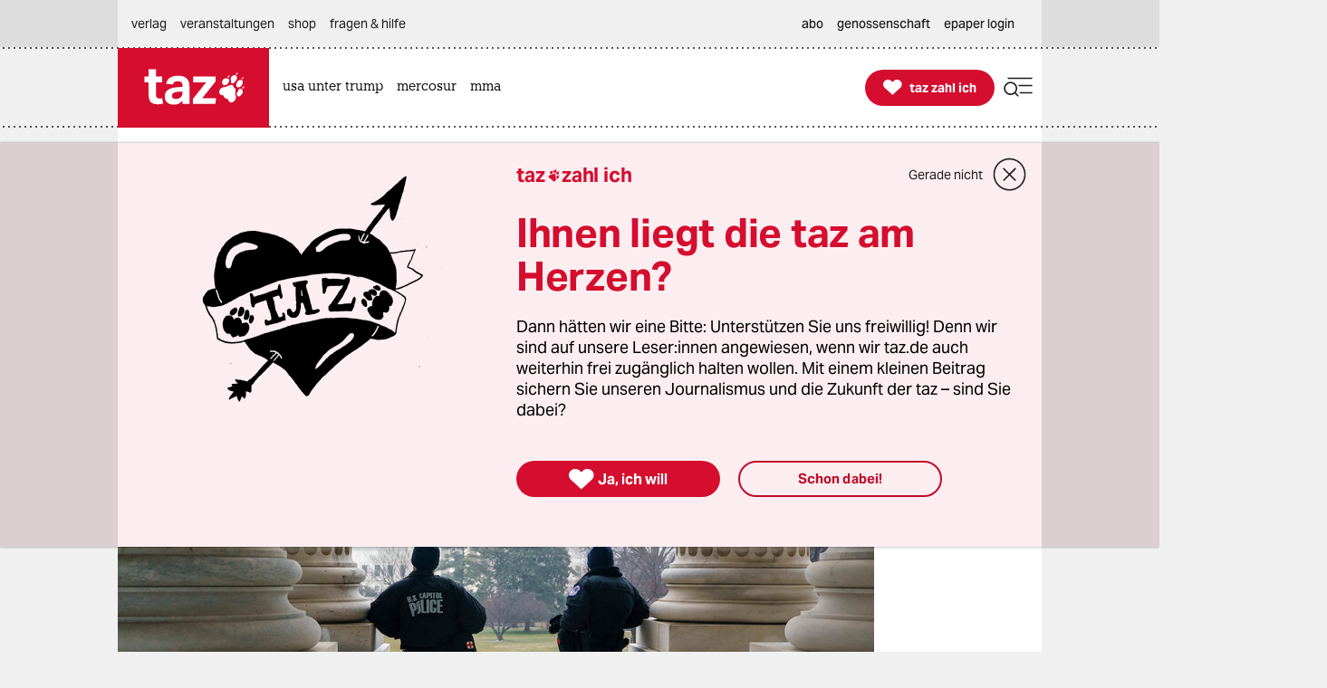

--- FILE ---
content_type: text/html; charset=utf-8
request_url: https://taz.de/Konferenz-der-American-Academy-Berlin/!5748100/
body_size: 38231
content:
<!DOCTYPE html><html lang="de" prefix="og: http://ogp.me/ns# fb: http://ogp.me/ns/fb# ">


<head>


<title>Konferenz der American Academy Berlin: Exzeptionalismus in der Krise | taz.de </title>
<meta name="viewport" content="initial-scale=1, maximum-scale=3, width=device-width"></meta>
<meta http-equiv="content-type" content="text/html; charset=UTF-8"></meta>


<meta name="robots" content="index, follow, max-image-preview:large "></meta>
<link rel="canonical" href="https://taz.de/Konferenz-der-American-Academy-Berlin/!5748100/"></link>
<meta name="copyright" content="TAZ Verlags- und Vertriebs GmbH"></meta>


<meta name="description" content="Was bedeutet der Machtwechsel in den USA für deren Rolle als Supermacht? Darüber diskutierten Ex­pe­rti*­in­nen an der Berliner American Academy."></meta>

<meta property="og:site_name" content="taz.de"></meta>
<meta property="og:url" content="https://taz.de/Konferenz-der-American-Academy-Berlin/!5748100/"></meta>
<meta property="fb:pages" content="171844246207985, 162775943776229, 136860635948, 337939896245563, 185657208283671, 1141409319297464, 255160261177600, 1252816681448318, 240508363106685, 669240916596907"></meta>
<meta property="fb:app_id" content="817458245779898"></meta>
<meta property="og:title" content="Konferenz der American Academy Berlin: Exzeptionalismus in der Krise"></meta>
<meta property="og:description" content="Was bedeutet der Machtwechsel in den USA für deren Rolle als Supermacht? Darüber diskutierten Ex­pe­rti*­in­nen an der Berliner American Academy."></meta>

<meta property="og:type" content="article"></meta>

<meta property="article:tag" name="taz:tag" data-id="5007479" data-tag-id="5007479" content="USA"></meta>

<meta property="article:tag" name="taz:tag" data-id="5026915" data-tag-id="5026915" content="Weltmacht"></meta>

<meta property="article:tag" name="taz:tag" data-id="5019807" data-tag-id="5019807" content="Joe Biden"></meta>

<meta property="article:tag" name="taz:tag" data-id="5301048" data-tag-id="5301048" content="Pariser Abkommen"></meta>

<meta property="article:tag" name="taz:tag" data-id="5023829" data-tag-id="5023829" content="Westen"></meta>
<meta property="article:author" content="Julian Weber"></meta>

<meta property="article:published_time" content="2021-01-29T17:28:00"></meta>
<meta property="og:image" content="https://taz.de/picture/4652573/1200/0234-1.jpeg"></meta>
<meta name="twitter:image" content="https://taz.de/picture/4652573/1200/0234-1.jpeg"></meta>
<meta name="twitter:card" content="summary_large_image"></meta>
<meta property="og:image:width" content="1200"></meta>


<meta property="og:image:height" content="2400"></meta>

<meta property="og:image:alt" content="Polizisten schützen das US-Kapitol in Washington"></meta>
<meta name="twitter:card" content="summary"></meta>
<meta name="twitter:site" content="@tazgezwitscher"></meta>


<meta property="og:locale" content="de_DE"></meta>



<script type="application/ld+json">
{"@context":"https://schema.org/","@type":"WebPage","url":"https://taz.de/","publisher":{"@type":"NewsMediaOrganization","name":"TAZ Verlags- und Vertriebs GmbH","logo":{"@type":"ImageObject","url":"https://taz.de/lib/taz-verlag-node/icons/taz_logo_web.jpg"},"url":"https://taz.de/","sameAs":["https://pod.geraspora.de/u/taz","https://www.reddit.com/user/dietageszeitung","https://flipboard.com/@taz_de","https://www.instagram.com/taz.die_tageszeitung","https://twitter.com/tazgezwitscher","https://www.facebook.com/taz.kommune/"]}}</script>



<link rel="preload" href="/lib/taz-verlag-node/fonts/Taz-Bold_tazze_private_only.woff" type="font/woff" crossorigin="anonymous" as="font"></link>
<link rel="preload" href="/lib/taz-verlag-node/fonts/AktivGrotesk_W_Bd.latin.woff2" type="font/woff2" crossorigin="anonymous" as="font"></link>
<link rel="preload" href="/lib/taz-verlag-node/fonts/AktivGrotesk_W_Rg.latin.woff2" type="font/woff2" crossorigin="anonymous" as="font"></link>
<link rel="preload" href="/lib/taz-verlag-node/fonts/AktivGrotesk_W_Md.latin.woff2" type="font/woff2" crossorigin="anonymous" as="font"></link>
<link rel="preload" href="/lib/taz-verlag-node/fonts/AktivGrotesk_W_It.latin.woff2" type="font/woff2" crossorigin="anonymous" as="font"></link>
<link rel="preload" href="/lib/taz-verlag-node/fonts/fontello-icon-font.woff2" type="font/woff2" crossorigin="anonymous" as="font"></link>
<link rel="preload" href="/lib/taz-verlag-node/icons/heart_white_redhov.svg" type="image/svg+xml" as="image"></link>
<link rel="preload" href="/lib/taz-verlag-node/icons/menu_suche_redhov.svg" type="image/svg+xml" as="image"></link>

<link rel="preload" href="/lib/taz-verlag-node/icons/M_taz_Logo-min.svg" type="image/svg+xml" as="image"></link>
<link rel="preload" href="/lib/taz-verlag-node/icons/DT_taz_logo-min.svg" type="image/svg+xml" as="image"></link>
<link rel="preload" href="/lib/taz-verlag-node/icons/dot.svg" type="image/svg+xml" as="image"></link>
<link rel="preload" href="/lib/taz-verlag-node/icons/show_more_grey_redhov.svg" type="image/svg+xml" as="image"></link>

<link rel="preload" href="/lib/taz-verlag-node/fonts/QuaText-Regular.latin.woff2" type="font/woff2" crossorigin="anonymous" as="font"></link>







<link rel="preload" href="/lib/taz-verlag-node/icons/read_more_redhov.svg" type="image/svg+xml" as="image"></link>
<link rel="preload" href="/lib/taz-verlag-node/icons/share_redhov.svg" type="image/svg+xml" as="image"></link>
<link rel="preload" href="/lib/taz-verlag-node/fonts/KnileCompressed-Light.woff2" type="font/woff2" crossorigin="anonymous" as="font"></link>
<link rel="preload" href="/lib/taz-verlag-node/fonts/Knile-Regular.latin.woff2" type="font/woff2" crossorigin="anonymous" as="font"></link>
<link rel="preload" href="/lib/taz-verlag-node/fonts/knilecondensed-semibold-webfont.latin.woff2" type="font/woff2" crossorigin="anonymous" as="font"></link>



<script>
if (typeof queueMicrotask === "undefined") {
window.queueMicrotask = function(callback) {
Promise.resolve().then(callback).catch(e => setTimeout(() => { throw e; }));
};
}
</script>

<script type="text/javascript" src="//data-502d5cce76.taz.de/iomm/latest/bootstrap/stub.js"></script>


<link rel="stylesheet" type="text/css" media="screen, print" href="/lib/taz-verlag-node/css/styles__news.min.css"></link>






<script>/* <![CDATA[ */
"use strict";function _typeof(t){return(_typeof="function"==typeof Symbol&&"symbol"==typeof Symbol.iterator?function(t){return typeof t}:function(t){return t&&"function"==typeof Symbol&&t.constructor===Symbol&&t!==Symbol.prototype?"symbol":typeof t})(t)}!function(){var t=function(){var t,e,o=[],n=window,r=n;for(;r;){try{if(r.frames.__tcfapiLocator){t=r;break}}catch(t){}if(r===n.top)break;r=r.parent}t||(!function t(){var e=n.document,o=!!n.frames.__tcfapiLocator;if(!o)if(e.body){var r=e.createElement("iframe");r.style.cssText="display:none",r.name="__tcfapiLocator",e.body.appendChild(r)}else setTimeout(t,5);return!o}(),n.__tcfapi=function(){for(var t=arguments.length,n=new Array(t),r=0;r<t;r++)n[r]=arguments[r];if(!n.length)return o;"setGdprApplies"===n[0]?n.length>3&&2===parseInt(n[1],10)&&"boolean"==typeof n[3]&&(e=n[3],"function"==typeof n[2]&&n[2]("set",!0)):"ping"===n[0]?"function"==typeof n[2]&&n[2]({gdprApplies:e,cmpLoaded:!1,cmpStatus:"stub"}):o.push(n)},n.addEventListener("message",(function(t){var e="string"==typeof t.data,o={};if(e)try{o=JSON.parse(t.data)}catch(t){}else o=t.data;var n="object"===_typeof(o)&&null!==o?o.__tcfapiCall:null;n&&window.__tcfapi(n.command,n.version,(function(o,r){var a={__tcfapiReturn:{returnValue:o,success:r,callId:n.callId}};t&&t.source&&t.source.postMessage&&t.source.postMessage(e?JSON.stringify(a):a,"*")}),n.parameter)}),!1))};"undefined"!=typeof module?module.exports=t:t()}();
</script>
<script>
window._sp_queue = [];
window._sp_ = {
config: {
accountId: 375,
baseEndpoint: 'https://cdn.privacy-mgmt.com',
propertyId: 37937,
gdpr: { },
events: { onMessageReady: function() {
console.log('[event] onMessageReady', arguments);
},
onMessageReceiveData: function() {
console.log('[event] onMessageReceiveData', arguments);
},
onSPReady: function() {
console.log('[event] onSPReady', arguments);
},
onError: function() {
console.log('[event] onError', arguments);
},
onMessageChoiceSelect: function() {
console.log('[event] onMessageChoiceSelect', arguments);
},
onConsentReady: function(consentUUID, euconsent) {
console.log('[event] onConsentReady', arguments);
},
onPrivacyManagerAction: function() {
console.log('[event] onPrivacyManagerAction', arguments);
},
onPMCancel: function() {
console.log('[event] onPMCancel', arguments);
} }
}
}
/* ]]> */
</script>
<script src="https://cdn.privacy-mgmt.com/unified/wrapperMessagingWithoutDetection.js" async=""></script>



<script type="text/javascript" onload="console.log('onload: loaded securepubads')" onerror="console.log('onerror: blocked by client');  document.addEventListener('DOMContentLoaded', () => {document.body.classList.add('prevent-ad-empty-space')});" src="https://securepubads.g.doubleclick.net/tag/js/gpt.js" crossorigin="anonymous" async="async"> 
</script>



<script type="text/javascript" src="/lib/taz-verlag-node/js/cash-dom/dist/cash.min.js"></script>


<script type="module">
import Alpine from '/lib/taz-verlag-node/js/alpinejs/dist/module.esm.js'
window.Alpine = Alpine;
Alpine.start();
window.Alpine;
</script>

<script src="/lib/taz-verlag-node/js/shariff/dist/shariff.complete.js"></script>


<script type="text/javascript" src="/lib/taz-verlag-node/js/steffiOtaz_de.WebelementSwitch.js"></script>

<link rel="apple-touch-icon" sizes="120x120" href="/lib/taz-verlag-node/apple-touch-icon.png"></link>
<link rel="icon" type="image/png" sizes="32x32" href="/lib/taz-verlag-node/favicon-32x32.png"></link>
<link rel="icon" type="image/png" sizes="16x16" href="/lib/taz-verlag-node/favicon-16x16.png"></link>
<link rel="manifest" href="/lib/taz-verlag-node/site.webmanifest"></link>
<link rel="mask-icon" href="/lib/taz-verlag-node/safari-pinned-tab.svg" color="#5bbad5"></link>
<meta name="msapplication-TileColor" content="#da532c"></meta>
<meta name="theme-color" content="#ffffff"></meta>
<link rel="stylesheet" href="/lib/taz-verlag-node/css/photoswipe.css"></link>

<link rel="stylesheet" href="/lib/taz-verlag-node/js/shariff/dist/shariff.min.css"></link>
<script async="async" type="text/javascript" src="//data-502d5cce76.taz.de/iomm/latest/manager/base/es6/bundle.js"></script>


<script type="text/javascript">
// scoping
if (!window.marOtaz_de) window.marOtaz_de = new Object;
marOtaz_de.isMobile = ()=> {
if (/Mobi|Android/i.test(navigator.userAgent) && screen.width < 768) {
return true
} else {
return false;
}
}
// to handle ros top right
marOtaz_de.isBigDesktopScreen = ()=> {
if ( screen.width >= 1600) {
return true
} else {
return false;
}
}
// early init of alpine store for simpler access to page view states
document.addEventListener('alpine:init', () => {
Alpine.store('campaign', {
pagesShow: {'initial-display': true},
bountyState: () => {
return ''}
})
});
var st = marOtaz_de.isMobile() ? 'mobtaz' : 'taz';
var dn = marOtaz_de.isMobile() ? 'data-502d5cce76.taz.de' : 'data-2d3a3249cd.taz.de'
IOMm('configure', {
st: st,
dn: dn,
mh: 5
});
</script>
<script type="text/javascript">
// IVW pageview ;)
IOMm('pageview', { cp: "Redaktion/Kultur/Kuenste,Artikel" });
</script>
<script type="text/javascript">
IOMm('3p', 'qds', st);
// console.log(st);
// console.log(dn);
// polyfill alpine
if (typeof window.queueMicrotask !== "function") {
window.queueMicrotask = function (callback) {
Promise.resolve()
.then(callback)
.catch(e => setTimeout(() => { throw e; }));
};
}
function loadScript(url) {
const script = document.createElement('script');
script.src = url;
script.type = 'text/javascript';
document.head.appendChild(script);
}
// cash-dom not supported
// something still wrong here.
//if (typeof $ === 'undefined') loadScript('/lib/taz-verlag-node/js/jquery/dist/jquery.min.js');
/********* END LAZY LOAD ********/
/* document.addEventListener("DOMContentLoaded", function() {
marOtaz_de.lazyObserver.observe();
});
*/
</script>

<script>
var googletag = googletag || {}; googletag.cmd = googletag.cmd || [];
(function(){
if( false == 'true' ) return;
const adArea =  'Kultur';
var page_id = '5748100';
const tags = ["USA","Weltmacht","Joe Biden","Pariser Abkommen","Westen"];
// tag tageting:
//console.log('page_id:',[page_id]);
//console.log('tag for tag-sites or tags for article-site:', tags);
//console.log('at which adArea:', adArea);
googletag.cmd.push( function() {
try {
var pa = googletag.pubads();
if (typeof pa !== 'object') throw new Error('pubads not available');
pa.setForceSafeFrame(true);
// https://developers.google.com/publisher-tag/guides/minimize-layout-shift?hl=de
pa.collapseEmptyDivs();
pa.setTargeting('position', [ adArea ]);
//pa.setTargeting('test', ['fireplace']);
//pa.setTargeting('test', ['wallpaper']);
pa.setTargeting('page_id', [page_id]);
if (tags !== undefined) pa.setTargeting('taz_tag',  tags);
console.log('taz_tag',  tags);
if( location.protocol =='https' )
pa.setTargeting('ssl', ['ja']);
googletag.enableServices();
} catch (e) {
// Error indicates the script was blocked
console.log('Error in gpt activation', e);
if (document.body) {
document.body.classList.add('prevent-ad-empty-space');
} else {
document.addEventListener('DOMContentLoaded', () => {
document.body.classList.add('prevent-ad-empty-space');
});
}
}
});
})();
(function () {
if (!window.filOtaz_de) window.filOtaz_de = Object;
if (!window.filOtaz_de.ads) window.filOtaz_de.ads = Object;
if (!window.filOtaz_de.ads.gpt) window.filOtaz_de.ads.gpt = Object;
var sizes = JSON.parse('{"taz.de/taz.de_artikel_1":[[300,250],[728,90],[624,150],[970,90],[770,250],[800,250],[970,250]],"taz.de/taz.de_artikel_2":[[300,250],[728,90],[624,150],[970,90],[770,250],[800,250],[970,250]],"taz.de/taz.de_artikel_3":[[300,250],[728,90],[624,150],[970,90],[770,250],[800,250],[970,250]],"taz.de/taz.de_artikel_4":[[300,250],[728,90],[624,150],[970,90],[770,250],[800,250],[970,250]],"taz.de/taz.de_artikel_5":[[300,250],[728,90],[624,150],[970,90],[770,250],[800,250],[970,250]],"taz.de/taz.de_artikel_6":[[300,250],[728,90],[624,150],[970,90],[770,250],[800,250],[970,250]],"taz.de/taz.de_artikel_7":[[300,250],[728,90],[624,150],[970,90],[770,250],[800,250],[970,250]],"taz.de/taz.de_artikel_8":[[300,250],[728,90],[624,150],[970,90],[770,250],[800,250],[970,250]],"taz.de/taz.de_artikel_9":[[300,250],[728,90],[624,150],[970,90],[770,250],[800,250],[970,250]],"taz.de/taz.de_artikel_10":[[300,250],[728,90],[624,150],[970,90],[770,250],[800,250],[970,250]],"taz.de/taz.de_artikel_1-mobile":[[300,600],[336,280],[300,250],[320,100],[320,50]],"taz.de/taz.de_artikel_2-mobile":[[300,600],[336,280],[300,250],[320,100],[320,50]],"taz.de/taz.de_artikel_3-mobile":[[300,600],[336,280],[300,250],[320,100],[320,50]],"taz.de/taz.de_artikel_4-mobile":[[300,600],[336,280],[300,250],[320,100],[320,50]],"taz.de/taz.de_artikel_5-mobile":[[300,600],[336,280],[300,250],[320,100],[320,50]],"taz.de/taz.de_artikel_6-mobile":[[300,600],[336,280],[300,250],[320,100],[320,50]],"taz.de/taz.de_artikel_7-mobile":[[300,600],[336,280],[300,250],[320,100],[320,50]],"taz.de/taz.de_artikel_8-mobile":[[300,600],[336,280],[300,250],[320,100],[320,50]],"taz.de/taz.de_artikel_9-mobile":[[300,600],[336,280],[300,250],[320,100],[320,50]],"taz.de/taz.de_artikel_10-mobile":[[300,600],[336,280],[300,250],[320,100],[320,50]],"taz.de/taz.de_uebersicht-1":[[300,250],[728,90],[624,150],[970,90],[770,250],[800,250],[970,250]],"taz.de/taz.de_uebersicht-2":[[300,250],[728,90],[624,150],[970,90],[770,250],[800,250],[970,250]],"taz.de/taz.de_uebersicht-3":[[300,250],[728,90],[624,150],[970,90],[770,250],[800,250],[970,250]],"taz.de/taz.de_uebersicht-4":[[300,250],[728,90],[624,150],[970,90],[770,250],[800,250],[970,250]],"taz.de/taz.de_uebersicht-5":[[300,250],[728,90],[624,150],[970,90],[770,250],[800,250],[970,250]],"taz.de/taz.de_uebersicht-6":[[300,250],[728,90],[624,150],[970,90],[770,250],[800,250],[970,250]],"taz.de/taz.de_uebersicht-7":[[300,250],[728,90],[624,150],[970,90],[770,250],[800,250],[970,250]],"taz.de/taz.de_uebersicht-8":[[300,250],[728,90],[624,150],[970,90],[770,250],[800,250],[970,250]],"taz.de/taz.de_uebersicht-9":[[300,250],[728,90],[624,150],[970,90],[770,250],[800,250],[970,250]],"taz.de/taz.de_uebersicht-10":[[300,250],[728,90],[624,150],[970,90],[770,250],[800,250],[970,250]],"taz.de/taz.de_uebersicht-1-mobile":[[300,600],[336,280],[300,250],[320,100],[320,50]],"taz.de/taz.de_uebersicht-2-mobile":[[300,600],[336,280],[300,250],[320,100],[320,50]],"taz.de/taz.de_uebersicht-3-mobile":[[300,600],[336,280],[300,250],[320,100],[320,50]],"taz.de/taz.de_uebersicht-4-mobile":[[300,600],[336,280],[300,250],[320,100],[320,50]],"taz.de/taz.de_uebersicht-5-mobile":[[300,600],[336,280],[300,250],[320,100],[320,50]],"taz.de/taz.de_uebersicht-6-mobile":[[300,600],[336,280],[300,250],[320,100],[320,50]],"taz.de/taz.de_uebersicht-7-mobile":[[300,600],[336,280],[300,250],[320,100],[320,50]],"taz.de/taz.de_uebersicht-8-mobile":[[300,600],[336,280],[300,250],[320,100],[320,50]],"taz.de/taz.de_uebersicht-9-mobile":[[300,600],[336,280],[300,250],[320,100],[320,50]],"taz.de/taz.de_uebersicht-10-mobile":[[300,600],[336,280],[300,250],[320,100],[320,50]],"taz.de/taz.de_ros_top-links":[[300,600],[160,600],[200,600]],"taz.de/taz.de_ros_top-rechts":[[300,600],[160,600],[200,600]],"taz.de/taz.de_ros_top-mitte":[[300,250],[728,90],[624,150],[970,90],[770,250],[800,250],[970,250]],"taz.de/taz.de_ros_top-mitte-mobile":[[336,280],[300,250],[320,100],[320,50]],"taz.de/taz.de_fireplace-mitte":[[970,250],[970,90],[728,90]],"taz.de/taz.de_fireplace-links":[[300,600]],"taz.de/taz.de_fireplace-rechts":[[300,600]],"taz.de/taz.de_fireplace_bg":[1,1]}');
var roadblocks = {};
roadblocks = {
'ros_top-mitte': ['ros_billboard_1', 'fireplace-mitte']
, 'ros_top-mitte': ['fireplace-mitte']
, 'ros_top-rechts': ['fireplace-rechts']
, 'ros_top-links': ['fireplace-links']
};
filOtaz_de.ads.fitIn = function (container) {
var container = $(container);
if (!container.is('.ad_zone')) return;
var packing = container.parent('.ad_bin');
packing.addClass('shown');
container.addClass('ad_zone_shown');
if (container.hasClass('ad_zone_contentad')) {
packing.prev('.sect_leads').addClass('aded_' + (container.height() > 120 ? 'big' : 'small'));
var badge = container.hasClass('ad_zone_sold') ? 'Anzeige' : 'taz-Angebot';
container.before('<div class="ad_badge mgb-xsmall typo-meta-data has-text-text-icon-grey is-flex is-justify-content-flex-end"> <small>' + badge + ' </small></div>');
}
container.trigger('TAZadInserted').trigger('TAZboxChange');
};
filOtaz_de.ads.reclaim = function (container) {
// remove whitespace from non-delivered ad
var container = $(container);
//console.log('reclaim '+ container.attr('id') );
if (!container.is('.ad_zone')) return;
var packing = container.parent('.ad_bin');
packing.removeClass('shown');
container.removeClass('ad_zone_shown');
if (container.hasClass('ad_zone_contentad')) {
packing.prev('.sect_leads').removeClass('aded_big aded_small');
}
container.trigger('TAZadRemoved').trigger('TAZboxChange');
};
var fuzeAdFrame = function (frame) {
// register frame for messages, fire if one is from our content
console.log('legacy fuzeAdFrame', frame);
};
// Hintergrund per Message
var eventMethod = window.addEventListener ? "addEventListener" : "attachEvent";
var messageEvent = eventMethod == "attachEvent" ? "onmessage" : "message";
window[eventMethod](messageEvent, function (e) {
if (e.data.toString().indexOf("color") != -1) {
$("#background").css("background-color", e.data.split(" ")[1]);
}
}, false);
// activate ad frame
var adZoneHandled = {};
//console.log('activateAdFrame? handled adZone is:', adZoneHandled);
var get_id = function (name) {
return $('div[name=' + name + ']').attr('id');
};
var get_name = function (id) {
return $('#' + id).attr('name');
};
unblock = function (id, rb_id) {
var name = get_name(id);
var index = roadblocks[name].indexOf(rb_id);
if (index > -1) {
roadblocks[name].splice(index, 1);
}
if (!roadblocks[name].length) {
googletag.defineSlot('/53015287,118803185/' + name, sizes[name], id).addService(googletag.pubads());
googletag.display(id);
}
};
filOtaz_de.ads.gpt.activateAdFrame = function (el, id) {
if (!id || typeof el === 'undefined') return;
if (adZoneHandled[id]) return; adZoneHandled[id] = true;
// only one active zone per id
//console.log('activateAdFrame? handled adZone is:', adZoneHandled);
var packing = $(el);
var container = $(el).find('.ad_zone');
var name = id;
//console.log('name', name);
if (!name || !sizes[name]) return;
//console.log('1');
//console.log(sizes[name]);
// handle custom ad load events
container.on('filOtaz_de.ads.gpt.noBanner', function () { return false; });
container.on('filOtaz_de.ads.gpt.preBanner', function () {
filOtaz_de.ads.fitIn(container);
return false;
});
container.on('filOtaz_de.ads.gpt.postBanner', function () { return false; });
try {
googletag.cmd.push(function () {
var pa = googletag.pubads();
if (roadblocks[name]) {
pa.addEventListener('slotRenderEnded', function (e) {
for (var i = 0; i < roadblocks[name].length; i++) {
if (e.slot.getSlotElementId() ==  roadblocks[name][i]) {
if (e.isEmpty) {
unblock(id, roadblocks[name][i]);
}
else {
document.getElementById(id).style.display = 'none';
for (var key in roadblocks) {
if (!roadblocks.hasOwnProperty(key)) continue;
for (var j = 0; j < roadblocks[key].length; j++)
if (id ==  roadblocks[key][j]) {
unblock(get_id(key), roadblocks[key][j]);
break;
}
}
}
}
}
});
// pa.addEventListener
//console.log('roadblocks' + id);
googletag.display(id);
}
else {
pa.display('/53015287,118803185/' + name, sizes[name], id);
//console.log( 'asked for', '/53015287,118803185/'+ name, sizes[name], id );
}
// https://developers.google.com/publisher-tag/reference?hl=de
pa.addEventListener('slotRenderEnded', function (e) {
if (e.slot.getSlotElementId() != id) return;
// not our slot
container.trigger(e.isEmpty ?
'filOtaz_de.ads.gpt.noBanner' : 'filOtaz_de.ads.gpt.preBanner');
if (e.isEmpty) {
console.log("No ad delivered for slot:", e.slot.getSlotElementId());
container.addClass('isSlotRenderEndedEmpty');
container.closest('.ad_zone-container-inner').addClass('isSlotRenderEndedEmpty');
}
// added by mar prevent empty containers
container.addClass('isSlotRenderEnded');
container.closest('.ad_zone-container-inner').addClass('isSlotRenderEnded');
});
pa.addEventListener('slotResponseReceived', function (e) {
if (e.slot.getSlotElementId() != id) return;
container.addClass('slotResponseReceived')
});
pa.addEventListener('slotOnload', function (e) {
if (e.slot.getSlotElementId() != id) return;
container.addClass('slotOnload')
});
pa.addEventListener('slotRequested', function (e) {
if (e.slot.getSlotElementId() != id) return;
container.addClass('slotRequested')
});
});
} catch (err) {
$('body').addClass('prevent-ad-empty-space');
console.log('error in gpt activation', err)
}
}
console.time("AdLoad")
console.timeEnd("AdLoad")
})();
</script>

<script>
marOtaz_de.tziLayerOldFrontend = async (setting) => {
if ($('.tziFgContainer2021').length) return;
const isCMPtoDecideBeforeShowLayer = false; // todo: remove
const isDirPage = document.querySelector('body.isdir') !== null;
const isArticlePage = document.querySelector('body.isArticle') !== null;
//const pagetype = document.body.classList.contains('homepage') ? 'home' : 'article';
const isClosedByScrolling = false;
const layerListUuid = marOtaz_de.isMobile() ? '8b0790d4-53b5-43ba-9e14-e827d7f07de7' : 'd464a2b5-0c03-4ced-b9a6-51ad423f4e60';
const path = 'https://taz.de/!v=' + layerListUuid + '/c.xml';
const heightOfMinimizedLayer = 70;
const fetchAndParse = async (source) => {
try {
let response = await fetch(source);
let text = await response.text();
let parser = new DOMParser();
let parsed = parser.parseFromString(text, "application/xml");
return parsed;
} catch (error) {
console.log('tzi layer fetch', error);
}
}
const parsedlayerList = await fetchAndParse(path);
const layerItems = parsedlayerList.querySelectorAll('item');
const layerItemLength = layerItems.length;
const data = layerItems[Math.floor(Math.random() * layerItemLength)];
const setup = setting || { campaign: '0000-00-00' };
var p = patOtaz_de.piwik;
// yeshide can be removed
if ( marOtaz_de.getCookie('tzi_paywall_payed') === 'yesHide') return;
p.trackEvent('TZI', 'layer', 'displayed');
const viaParamLayer = '&via=Layer,2021', viaParamLasche='&via=Lasche,2021';
const headline = data.querySelector('title').textContent;
const brottext = data.querySelector('teaser').textContent;
const primaryButtonText ='Ja, ich will';
const secondaryButtonText ='Schon dabei!';
const thxText ='Vielen Dank, dass Sie die taz unterstützen';
const closeText ='Gerade nicht';
const MinifiedTextDesktop =' Unterstützen Sie die taz jetzt freiwillig mit Ihrem Beitrag';
const MinifiedTextMobile =' Die taz unterstützen: ';
const picturePath = $(data).find('picture:first-of-type >pixmap[width="395"][mime-type="image/webp"]').attr('src') || undefined;
const artId = 1;
const fullFormURL = data.querySelector('meta url path[rel="speaking"]').getAttribute('href');
const param = data.querySelector('meta url fragment').textContent;
const form_et_link = fullFormURL + param + "&referrer=" + location.pathname;
const form_et_link_min = fullFormURL + param + "&referrer=" + location.pathname;
const container_fg = $(`
<div class="tziFgContainer2021  column pb-xlarge pb-0-mobile" x-data="" id="tzi-paywahl-fg">
<div class="inner full columns pv-0  ">
${picturePath !== undefined ? `
<div class="column is-5 tzi-picture-container">
<img class="tzi-picture" alt="taz zahl ich illustration " src="https://taz.de${picturePath}"></img>
</div>` : ``
}
<div class="column pv-0 is-justify-content-center">
<div class="is-flex is-align-items-center tzi-layer-head">
<span class="typo-portal-name   has-text-main   ">taz</span><span class="center icon no-hover xsmall pl-xxsmall taz_sub_logo_redhov   has-text-main  use-icon-by-unicode">&#xE80C</span>
<span class="typo-portal-name   has-text-main ">zahl ich</span>
<div class="tzi-paywahl__close mgl-auto is-flex is-align-items-center icon-link-wrapper ">
<button class="typo-link text-link icon-link-text link " type="button" title="Banner schließen">
${closeText}
</button>
<button type="button" role="button" class=" 
mgl-small mgl-small-medium-mobile mgv-small-medium-mobile icon medium-large close_circle_redhov" aria-label="schließen"></button>
</div>
</div>
<p class="typo-head-extra-large   has-text-main  mgt-medium mgt-0-mobile tzi-fake-headline">${headline}</p>
<p class="article typo-subline tzi-lead-text mgt-medium mgt-small-mobile">${brottext}</p>
<ul class="article button-container is-align-items-center is-flex mgt-xlarge-xxlarge mgb-small-medium mgv-small-medium-mobile ">
<li class="tzi-paywahl__yes full-mobile pb-small-medium-mobile">
<a class="is-flex pulse-animation  has-background-main is-align-items-center is-justify-content-center button primary-button  tzi-button mgt-0 has-text-white" title="Toll, dass Sie unabhängigen Journalismus möglich machen." href="${form_et_link + viaParamLayer}">
<span class=" icon medium no-hover use-icon-by-unicode has-text-white">&#xE808</span> <span style="text-wrap: nowrap;" class="tzi-shackle__yes" :class="isMobile ? 'typo-button-text' : 'typo-button-text-tzi'">
${primaryButtonText}
</span>
</a>
</li>
<li class="minimized__text mgl-0-mobile mgb-small-medium-mobile">
<span x-text="marOtaz_de.isMobile() ? '${MinifiedTextMobile}' : '${MinifiedTextDesktop}'" :class="isMobile? 'typo-teaser-text-bold mgr-small ' : 'typo-head-extrasmall mgr-medium'"></span>
</li>
<li class="thx__text full ">
<div class="is-flex is-align-items-center">
<span class="mgr-xsmall icon no-hover medium   has-text-main  use-icon-by-unicode ">&#xE808</span> <span class="typo-head-extrasmall"><strong>${thxText}</strong></span>
${/*  broken:
<button type="button" role="button" class="tzi-paywahl__close subscriber mgl-auto icon medium-large close_circle_redhov" aria-label="close">
</button>
*/''}
</div>
</li>
<li class="mgl-medium mgl-0-mobile tzi-paywahl__subscriber full-mobile mgt-0-mobile">
<a class="button    secondary-button tzi-button typo-button-text mgt-0" title="Danke!">
${secondaryButtonText}
</a>
</li>
<li class="tzi-paywahl__logo">
<a name="zahl ich" title="Infos über die freiwillige Unterstützung" target="_blank" href="/Werden-Sie-taz-Unterstuetzerin/!v=5bbaed78-169d-4b9b-a6e3-80fa0ac7ec47"></a>
</li>
</ul>
</div>
</div>
</div>
`);
// is not shown on notebooks (css)
const container_fgMin = $(`
<div id="tzi-paywahl-fg" class="tziFgContainer2021  minimized alwaysmin">
<div class="inner full columns  ">
<div class="column pv-0 pv-0-mobile is-justify-content-center">
<ul class="article button-container ph-gap is-align-items-center is-flex">
<li class="tzi-paywahl__yes full-mobile">
<a class="is-flex has-background-main  is-align-items-center is-justify-content-center button primary-button typo-button-text-tzi tzi-button mgt-0 has-text-white" title="Toll, dass Sie unabhängigen Journalismus möglich machen" href="${form_et_link + viaParamLayer}">
<span class="mgr-xsmall icon no-hover small use-icon-by-unicode has-text-white">&#xE808</span>
<span style="text-wrap: nowrap;" class="tzi-shackle__yes" :class="isMobile ? 'typo-button-text' : 'typo-button-text-tzi'">Ja, ich will</span>
</a>
</li>
<li class="minimized__text typo-head-extrasmall mgr-medium mgr-small-mobile" :class="isMobile? 'typo-teaser-text-bold ' : 'typo-head-extrasmall '">
<span x-text="marOtaz_de.isMobile() ? '${MinifiedTextMobile}' : '${MinifiedTextDesktop}'"></span>
</li>
</ul>
</div>
</div>
</div>
`);
// MAIN LOGIC IS HERE: LASCHE (dir pages) OR LAYER (articles)
if (isDirPage || isCMPtoDecideBeforeShowLayer ) {
// show full layer
container_fgMin.appendTo('body');
p.trackEvent('TZI', 'displayed', 'TZI_LASCHE_2021');
} else if (isArticlePage) {
// show minified layer (lasche)
container_fg.appendTo('body');
p.trackEvent('TZI', 'displayed', 'TZI_LAYER_2021');
}
$('.tzi-paywahl__yes', container_fg).on('click', function() {
if ($(this).closest('#tzi-paywahl-fg.minimized').length) {
p.trackEvent('TZI', 'clicked', 'TZI_LASCHE_Ja_2021');
} else {
p.trackEvent('TZI', 'clicked', 'TZI_LAYER_Ja_2021');
}
fadeOut(container_fg, function() {
fadeOut(container_bg);
});
});
$(document).on("click", ".tziFgContainer2021 .tzi-paywahl__close", function(event) {
p.trackEvent('TZI', 'clicked', 'LAYER-GERADE-NICHT_2021');
$('#tzi-paywahl-bg').css('display', 'none');
scrollay.maxTop = parseInt(window.outerHeight - heightOfMinimizedLayer);
$(container_fg.find('.tzi-paywahl__yes >.hint')).attr('href', form_et_link_min + viaParamLasche);
marOtaz_de.animate($('#tzi-paywahl-fg.tziFgContainer2021'), { top: scrollay.maxTop + "px" }, 500, function() {
marOtaz_de.animate($('#tzi-paywahl-fg.tziFgContainer2021'), { height: heightOfMinimizedLayer + "px" }, 200, function() {
$('#tzi-paywahl-fg.tziFgContainer2021').addClass('minimized closed').css('bottom', '0').css('top', 'auto');
});
});
});
// can be removed now is same like "yes"
$(document).on("click", ".tziFgContainer2021 .tzi-paywahl__close.subscriber", function() {
document.cookie = "tzi_paywall_payed=yes; path=/; max-age=2592000";
fadeOut(container_fg, function() {
fadeOut(container_bg);
});
p.trackEvent('TZI', 'clicked', 'LAYER-THX-CLOSED_2021');
});
$(document).on("click", "#tzi-paywahl-fg .tzi-paywahl__subscriber", function() {
p.trackEvent('TZI', 'clicked', 'LAYER-SCHON-DABEI_2021');
document.cookie = "tzi_paywall_payed=yes; path=/; max-age=2592000";
scrollay.maxTop = parseInt(window.outerHeight - heightOfMinimizedLayer);
marOtaz_de.animate($('#tzi-paywahl-fg.tziFgContainer2021'), { top: scrollay.maxTop + "px" }, 500, function() {
marOtaz_de.animate($('#tzi-paywahl-fg.tziFgContainer2021'), { height: heightOfMinimizedLayer + "px" }, 200, function() {
$('#tzi-paywahl-fg.tziFgContainer2021').addClass('minimized closed thx fade-out').css('bottom', '0').css('top', 'auto');
$('#tzi-paywahl-fg.tziFgContainer2021.minimized.thx .thx__text').css('display', 'block');
});
});
});
var scrollay = {};
scrollay.initLayerHeight = $('#tzi-paywahl-fg.tziFgContainer2021').height();
scrollay.initLayerTop = $('#tzi-paywahl-fg.tziFgContainer2021').get(0).getBoundingClientRect().top;
scrollay.maxTop = parseInt(window.outerHeight - heightOfMinimizedLayer);
scrollay.contractionProgress;
scrollay.shift;
scrollay.scrollStartPos = document.documentElement.scrollTop;
/*     window.addEventListener('resize', function() {
if ($('.tziFgContainer2021.minimized:not(.alwaysmin)').length) {
scrollay.anchorLayerOnBottom();
}
}); */
// is broken?
/*     scrollay.anchorLayerOnBottom = function(state) {
$('#tzi-paywahl-fg.tziFgContainer2021').css('height', heightOfMinimizedLayer + 'px');
scrollay.maxTop = parseInt(window.outerHeight - heightOfMinimizedLayer);
$('#tzi-paywahl-fg.tziFgContainer2021').css('top', 'auto').css('bottom', '0');
$('#tzi-paywahl-bg').css('display', 'none');
$('#tzi-paywahl-fg.tziFgContainer2021').addClass(state);
} */
scrollay.enlargeLayer = function() {
$('#tzi-paywahl-fg.tziFgContainer2021').css('height', scrollay.initLayerHeight + 'px');
$('#tzi-paywahl-fg.tziFgContainer2021').css('top', scrollay.initLayerTop + 'px');
if (scrollay.contractionProgress > .85) $('#tzi-paywahl-bg').css('background', 'rgba(255, 255, 255, .85)');
$('#tzi-paywahl-fg.tziFgContainer2021').removeClass('minimized');
scrollay.shift = 0;
$('#tzi-paywahl-fg.tziFgContainer2021 > div').css('top', '-' + scrollay.shift + 'px');
}
scrollay.transformLayer = function(i) {
scrollay.contractionProgress = (typeof i !== 'undefined') ? i : scrollay.contractionProgress;
$('#tzi-paywahl-bg').css('background', 'rgba(255, 255, 255,' + parseFloat(scrollay.contractionProgress) + ')');
var calculateTop = (1 - scrollay.contractionProgress) * scrollay.maxTop;
if (calculateTop > scrollay.initLayerTop) $('#tzi-paywahl-fg.tziFgContainer2021').css('top', calculateTop + 'px');
scrollay.shift = scrollay.initLayerHeight - (scrollay.initLayerHeight * scrollay.contractionProgress);
}
if ( marOtaz_de.getCookie('tzi_paywall_payed') === 'yes') {
// broken?
//scrollay.anchorLayerOnBottom('minimized closed thx');
}
var trackedClosedByScrolling = false;
if (isClosedByScrolling) {
window.addEventListener('scroll', function() {
if (isDirPage || document.cookie.split('; ').find(row => row.startsWith('_sp_v1_opt='))) return;
if (scrollay.contractionProgress < 1) {
/*                 scrollay.anchorLayerOnBottom('closed minimized');
*/
if (trackedClosedByScrolling == false) {
p.trackEvent('TZI', 'displayed', 'LASCHE_DURCH_SCROLLEN_2021');
trackedClosedByScrolling = true;
}
} else if (scrollay.contractionProgress < 1) {
if ($('#tzi-paywahl-fg.tziFgContainer2021.closed').length) return;
scrollay.transformLayer();
} else {
if ($('#tzi-paywahl-fg.tziFgContainer2021.closed').length) return;
}
var wayToTop = scrollay.scrollStartPos - document.documentElement.scrollTop;
scrollay.contractionProgress = (1 - (wayToTop / -333));
if (document.documentElement.scrollTop == 0 && !$('#tzi-paywahl-fg.tziFgContainer2021.minimized').length) scrollay.enlargeLayer();
});
}
};
document.addEventListener("DOMContentLoaded", function() {
const paywallPayed =  marOtaz_de.getCookie('tzi_paywall_payed');
if ((paywallPayed !== 'yes') && (!document.querySelector('#tzi-paywahl-fg'))) {
(async function () {
await marOtaz_de.tziLayerOldFrontend({'campaign': '2019-5-27' });
})();
}
});
</script>


<noscript><img src="https://taz.de/stats/piwik.php?idsite=1&rec=1&action_name=NOSCRIPT" style="border:0" alt="piwik no script img"></img>
</noscript>
<meta name="taz:title" data-id="5748100" content="Konferenz der American Academy Berlin: Exzeptionalismus in der Krise​"></meta>
<script id="piwik-init" type="text/javascript">
// === global members
let p;
let globalTrackingParam = '';
if ( location.hash.indexOf('#!formfill:') ==0 ) globalTrackingParam = '&'+ location.hash.split(':')[1] ;
if ( location.hash.indexOf('#matomo:') ==0 ) globalTrackingParam = '&'+ location.hash.split(':')[1].replaceAll('pk_', 'mtm_');
// ====================================================== taz piwik library === //
window.patOtaz_de = window.patOtaz_de || new Object;
window.patOtaz_de.piwik = window.patOtaz_de.piwik || new (function (debug) {
// for a better readability
Array.prototype.clone = Array.prototype.slice;
// ES6 features
var hasHistoryApi = function() {
if ( history && history.replaceState instanceof Function )  return true;
return false;
};
// === private static members
var version = "patOtaz_de.piwik-0.6",
debug   =  debug || false;
// === logging in debug mode or from outside
var log = function(args) {
if ( debug && arguments.length ) {
var items = [];
Array.prototype.push.apply( items, arguments );
console.log( "PIWIK-LOG:", items );
}
return true;
};
// === clean up strings with a whitelist
var removeCharsWithWhitelist = function(validChars, inputString) {
var regex = new RegExp( '[^'+ validChars +']', 'g' );
return inputString.replace( regex, '' );
};
// === clean up #matomo url fragment and return matomo part
var removeHashParam = function(fragment_key) {
if ( fragment_key === undefined )  return '';
//   console.log('fragment_key ', fragment_key);
var href          = location.href;
var href_base     = href.split('#')[0];
var fragment_pos  = href.indexOf('#');
var fragment_full = href.substring( fragment_pos +1 );
if ( fragment_pos >0  &&  fragment_key.length >0 ) {
var fragment_regex = new RegExp( '(.*?)#?'+ fragment_key +':([^#]+)#?(.*)' );
var fragment_match = fragment_full.match( fragment_regex );
if ( fragment_match ) {
var fragment_this    = fragment_match[2];
var fragment_lhs     = fragment_match[1];
var fragment_rhs     = fragment_match[3];
var fragment_cleaned = ( fragment_lhs ? fragment_lhs : '' )+( fragment_lhs && fragment_rhs ? '#' : '' )+( fragment_rhs ? fragment_rhs : '' );
if ( fragment_this.length >0 ) {
//  var new_href = href_base +( !fragment_lhs && !fragment_rhs ? '' : '#' )+ fragment_cleaned;
//  if ( hasHistoryApi )  history.replaceState( {}, document.title, new_href );
return fragment_this;
}
}
}
return '';
};
// === track search results list page
var trackSiteSearch = function(keyword, category, count) {
var tmp = Array.prototype.clone.call( arguments );
tmp.unshift("trackSiteSearch");
_paq.push( tmp );
log( "search result", { keyword:keyword, category:category, count:count } );
return true;
};
// === track funnels
var trackFunnel = function(funnel, category) {
if ( funnel.length ) {
_paq.push([ 'trackEvent', category, 'Funnel', funnel ]);
log( "goal event", { funnel:funnel, category:category } );
}
return true;
};
// === track events
var trackEvent = function(category, action, name, value) {
var tmp = Array.prototype.clone.call( arguments );
tmp.unshift("trackEvent");
_paq.push( tmp );
log( "event", { category:category, action:action, name:name, value:value } );
return true;
}
// === debugging
log( version );
// === public interface
this.log              =log;
this.removeHashParam  =removeHashParam;
this.trackSiteSearch  =trackSiteSearch;
this.trackFunnel      =trackFunnel;
this.trackEvent       =trackEvent;
// this.trackPageType    =trackPageType;
})(false); // patOtaz_de.piwik
// ====================================================== piwik bucket === //
window._paq = window._paq || [];
// ====================================================== piwik setup === //
(function(){
// === private members
// changed by mar: web vs moby can not be serverside:
p = patOtaz_de.piwik,
o = {
version             : "0.6" // String
, piwik_script        : "https://taz.de/stats/piwik.php" // String
, page_id_enc         : "5748100" // String
, page_title_enc      : "5748100: Konferenz%20der%20American%20Academy%20Berlin%3A%20Exzeptionalismus%20in%20der%20Krise"
, custom_url_enc      : "/!5748100" // String
, channel             : marOtaz_de.isMobile() ? 'moby' : 'web'
, area                : "Redaktion" // String
, department          : "p4642" // String
, piwik_site_id       : "1"
, is_tag              : false // Boolean
, is_article          : true // Boolean
, has_tags            : true // Boolean -- careful: strange behaviour when using 'true' or 'false' as string. when serverside boolean is false than this will lead to Boolean(""), what is false in the end.
};
// === url decode strings
o.page_id         =decodeURIComponent( o.page_id_enc    );
o.page_title      =decodeURIComponent( o.page_title_enc );
o.custom_url      =decodeURIComponent( o.custom_url_enc );
// === page title
!function( node ) {
try {
var id    = node.getAttribute('data-id').toString()
, title = node.getAttribute('content').toString()
;
o.title = ( id.length >0 && title.length >0 ) ? id +": "+ title : "ZOMBIE";
} catch (err) {
o.title = "ZOMBIE";
console.log("ERROR-piwik: page title");
}
} ( document.head.querySelector( 'meta[ name="taz:title" ]' ) );
// === page url
o.url = location.href;
// === process and clean #matomo fragment, if present
o.url_fragment = decodeURIComponent( p.removeHashParam('matomo') );
if ( o.url_fragment.length >0 )  o.custom_url += '#'+ o.url_fragment;
// === track tags
if ( o.is_article && o.has_tags ) {
o.tag_list=[];
o.tag_list.toString = function() {
var string="";
// Get tag title and concat. So that no permutations are stored for the same set of tags, pull tag titles sorted by their id.
this.sort( function(a,b){ return ( parseInt(a.id) - parseInt(b.id) ) } ).forEach( function(tag){ string += tag.title +";" });
return string;
};
!function( tag_list ) {
var count=0;
try {
tag_list.forEach( function(tag) {
o.tag_list.push({
title     :tag.getAttribute('content')
,id       :tag.getAttribute('data-tag-id')
,category :tag.getAttribute('data-tag-category')? tag.getAttribute('data-tag-category'): "PLAIN-VANILLA"
});
count++;
});
if (count===0)  o.tag_list.push({ title:'ZOMBIE', id:0, category:'ZOMBIE' });
o.tag_list.string = o.tag_list.toString();
// console.log("tag_list", o.tag_list);
} catch(err) {
o.tag_list.push({ title:'ZOMBIE', id:0, category:'ZOMBIE' });
console.log("ERROR-piwik: tag_list");
}
}( document.head.querySelectorAll("meta[name='taz:tag']") );
}
// === setup piwik bucket
_paq.push([ "setCustomUrl"       ,o.custom_url ]);
_paq.push([ "setDocumentTitle"   ,o.page_title ]);
// debug parameters
//console.log('piwik setup', o);
_paq.push([ "setCustomVariable"  ,1 ,"channel"    ,o.channel    ,"page" ]);
_paq.push([ "setCustomVariable"  ,2 ,"area"       ,o.area       ,"page" ]);
_paq.push([ "setCustomVariable"  ,3 ,"department" ,o.department ,"page" ]);
if ( o.is_article && o.has_tags )  _paq.push([ "setCustomVariable", 4, "tag", o.tag_list.toString(), "page" ]);
_paq.push([ "trackPageView"      ]);
_paq.push([ "enableLinkTracking" ]);
// === load and setup piwik tracking
(function() {
var d=document
, g=d.createElement("script")
, s=d.getElementById("piwik-init")
;
_paq.push([ "setTrackerUrl" ,o.piwik_script  ]);
_paq.push([ "setSiteId"     ,o.piwik_site_id ]);
g.type   = "text/javascript";
g.id     = "piwik-loaded";
g.async  = true;
g.defer  = true;
g.src    = "https://taz.de/lib/share/js/piwik.js";
g.onload = function() { p.log( 'setup', o ) }
s.parentNode.insertBefore( g, s );
})();
// === tag tracking
if ( o.is_article && o.has_tags ) {
o.tag_list.forEach( function(tag) {    p.trackEvent( "TAG", "TAG-ARTICLE-"+ tag.category, "TAG - t"+ tag.id +": "+ tag.title ) });
}
if ( o.is_tag ) {
p.trackEvent( "TAG", "TAG-LANDINGPAGE", "TAG - "+ o.title );
}
// === debugging
//p.log( _paq );
// remove hash: see #16555
// this is running for the way from one url to another, but not for more
if( location.hash.indexOf('#!formfill:') ==0  || location.hash.indexOf('#matomo:') ==0 ) {
if( history && history.replaceState instanceof Function ){
history.replaceState({}, document.title, location.href.split('#')[0] );
}
}
})(); // piwik setup
// some events taken from olf frontend (custom-piwik.js)
function trackEventBasedOnCondition(selector, category, action, name) {
if (document.querySelector(selector)) {
//console.log('trackEvent', category, action, name);
p.trackEvent(category, action, name);
}
}
function trackClickEvent(selector, category, action, name) {
document.addEventListener("click", function(event) {
if (event.target.closest(selector)) {
p.trackEvent(category, action, name);
}
});
}
// you find this events matomo main dashbooard or under behaviour
document.addEventListener("DOMContentLoaded", function() {
setTimeout(function() {    trackEventBasedOnCondition("body.isArticle", 'element', 'displayed', document.querySelector("#tzi-paywahl-fg") ? 'ARTIKELAUFRUF_mit_Layer' : 'ARTIKELAUFRUF_ohne_Layer');}, 1000);
trackEventBasedOnCondition("body.isAuthor", 'element', 'displayed', 'AUTHOR-PAGE');
trackEventBasedOnCondition("body.isArticle", 'element', 'displayed', 'ARTIKELAUFRUF');
trackEventBasedOnCondition("body.isLongread", 'element', 'displayed', 'ARTIKELAUFRUF-LONGREAD');
trackClickEvent("#tzi-paywahl-fg .tzi-paywahl__yes", 'tzi', 'clicked', 'LAYER-JA');
trackClickEvent("#tzi-paywahl-fg .tzi-paywahl__close", 'tzi', 'clicked', 'LAYER-GERADE-NICHT');
trackClickEvent("#tzi-paywahl-fg .tzi-paywahl__subscriber", 'tzi', 'clicked', 'LAYER-SCHON-DABEI');
trackClickEvent("#tzi-shackle .tzi-shackle__yes", 'tzi', 'clicked', 'LASCHE-JA');
// if you want to track SM buttons
// trackClickEvent("#meineiddesbuttons", 'element', 'clicked', 'MEINE BEZEICHUNG FÜR DEN BUTTON IN MATOMO');
// bestr place for this?
document.body.classList.add('js-is-active');
// css helpers + feature detection  here
if (CSS.supports('selector(:has(*))')) {
document.body.classList.add('css-has-supported');
} else {
document.body.classList.add('css-has-not-supported');
}
const isSafari = navigator.vendor && navigator.vendor.indexOf('Apple') > -1 &&
navigator.userAgent &&
navigator.userAgent.indexOf('CriOS') == -1 &&
navigator.userAgent.indexOf('FxiOS') == -1;
if (isSafari)     document.documentElement.classList.add('is-safari');
})
</script>

</head>



<div x-cloak="" class="header-nav-wing  " :class="wingIsActive ? 'is-active' : ''">
<nav class="header-nav-wing-inner is-align-items-flex-start p-small pt-medium pb-xlarge" :class="[{ closing: closing, 'is-hidden': !wingIsActive }]" aria-label="Hauptnavigation öffnen" aria-modal="true" role="dialog" x-data="{closing: false}" @click.outside="wingIsActive = false" @keydown.escape.window="wingIsActive = false" :aria-hidden="!wingIsActive">
<div class="is-flex is-align-items-center  ">
<form x-data="{searchWord: ''}" role="search" class="taz-wing-search full mgr-medium is-flex  is-align-items-center " method="POST" action="https://taz.de/!s=/">
<p class="is-flex is-align-items-center full mgr-medium">
<input @keyup=" searchWord = $el.value.toLowerCase()" name="s" minlength="2" required="required" type="text" id="wing-search" class="  ph-medium full taz-wing-search__input  has-background-light-button has-text-text" placeholder="taz.de durchsuchen" aria-label="Inhalte suchen" x-effect="if (wingIsActive) $el.focus()">
<button type="submit" class="icon pl-medium pr-small center suche_redhov small" aria-label="Suche absenden" style="margin-left: -100px; height: 24px"></button>
</input></p>
</form>
<p>
<button type="button" @click="closing = true" @click.debounce="wingIsActive = false; closing = false" role="button" class="mgl-auto icon small close_redhov wing-close-button" aria-label="Dialogfenster schließen">
</button>
</p>
<span aria-hidden="true"></span>
</div>
<div class="mgt-medium dotted-inline"></div>
<div class="is-flex is-align-items-center is-justify-content-center">


<p class="full is-justify-content-center">
<a x-data="{allowTransform: true}" href="/taz-zahl-ich/ihnen-liegt-die-taz-am-herzen/!v=bd8182f9-0363-4f43-936f-7a2f0666b18c/#matomo:pk_campaign=tzi-Standard&pk_source=taz.de&pk_medium=taz.de-Redaktion&pk_content=aus-kampagne&pk_kwd=tzi-standardkampagne&pk_placement=cta-button-nav" x-init="$el.setAttribute('href', $el.getAttribute('href') + '&amp;via=cta-button-nav'); if ($($el).closest('.header-nav-wing').length || $($el).closest('.navbar-start').length) { allowTransform = false}" title="Dann hätten wir eine Bitte: Unterstützen Sie uns mit einem freiwilligen Beitrag! Denn wir sind auf unsere Leser:innen angewiesen, wenn wir taz.de auch weiterhin frei zugänglich halten wollen. Mit nur 5,- Euro sichern Sie unseren Journalismus und die Zukunft der taz – sind Sie dabei?" style="min-width: 0; padding-top: 8px; padding-bottom: 8px;" class=" button  ph-xsmall mgt-0 mgl-small-mobile mgr-small is-flex is-align-items-center is-flex-shrink-0 pulse-animation ph-medium line-height-reset navbar-second-level-link t-decoration-none typo-teaser-text-secondary-bold pr-small-mobile pl-small-medium-mobile" :class="[(isMobile || isScrolled) && allowTransform  ? 'has-background-white' : 'has-background-main', !allowTransform ? ' full mgt-medium is-justify-content-center ' : '']" aria-label="taz zahl ich">
<span x-cloak="" class="icon no-hover mgr-xsmall small  use-icon-by-unicode " :class="(isMobile || isScrolled) && allowTransform ? 'has-text-main' : ' has-text-white  '">&#xE808</span>
<span class="is-sr-only">taz zahl ich</span> 
<span class="navbar-second-level-link-inner has-text-white is-flex-shrink-0" :class=" (isMobile || isScrolled) && allowTransform ? ' is-hidden' : ''" :aria-hidden="(isMobile || isScrolled) && allowTransform">
taz zahl ich
</span>
</a>
</p>

</div>


<ul class="  mgt-medium is-flex is-flex-direction-column ">




<li class="pv-small level-0
first-item



" style="border-top: .2px solid #565656">
<details>
<summary class="is-flex">
<a class="typo-drawer-head-section full " href="/Themen/!p5360/">
themen
</a>
<div class="vertical-line-left-before ph-small is-relative   " style="width: 24px; height: 24px; ">
<span class=" icon small show_more_grey_redhov no-hover"></span>
</div>
</summary>

<ul>



<li class="full level-1
 pv-small 
first-item


mgt-small" style="border-top: .2px solid #565656">

<a class=" full typo-drawer-subsection pv-small" href="/Schwerpunkt-USA-unter-Trump/!t5079612/">
 usa unter trump
</a>
</li>



<li class="full level-1
 pv-small 



" style="border-top: .2px solid #565656">

<a class=" full typo-drawer-subsection pv-small" href="/Mercosur/!t5295520/">
mercosur
</a>
</li>



<li class="full level-1
 pt-small 

last-item

" style="border-top: .2px solid #565656">

<a class=" full typo-drawer-subsection pv-small" href="/MMA/!t5022920/">
mma
</a>
</li>



</ul>

</details>
</li>



<li class="pv-small level-0




" style="border-top: .2px solid #565656">
<details>
<summary class="is-flex">
<a class="typo-drawer-head-section full " href="https://taz.de/Politik/!p4615/">
politik
</a>
<div class="vertical-line-left-before ph-small is-relative   " style="width: 24px; height: 24px; ">
<span class=" icon small show_more_grey_redhov no-hover"></span>
</div>
</summary>

<ul>



<li class="full level-1
 pv-small 
first-item


mgt-small" style="border-top: .2px solid #565656">

<a class=" full typo-drawer-subsection pv-small" href="https://taz.de/Politik/Deutschland/!p4616/">
deutschland
</a>
</li>



<li class="full level-1
 pv-small 



" style="border-top: .2px solid #565656">

<a class=" full typo-drawer-subsection pv-small" href="https://taz.de/Politik/Europa/!p4617/">
europa
</a>
</li>



<li class="full level-1
 pv-small 



" style="border-top: .2px solid #565656">

<a class=" full typo-drawer-subsection pv-small" href="https://taz.de/Politik/Amerika/!p4618/">
amerika
</a>
</li>



<li class="full level-1
 pv-small 



" style="border-top: .2px solid #565656">

<a class=" full typo-drawer-subsection pv-small" href="https://taz.de/Politik/Afrika/!p4621/">
afrika
</a>
</li>



<li class="full level-1
 pv-small 



" style="border-top: .2px solid #565656">

<a class=" full typo-drawer-subsection pv-small" href="https://taz.de/Politik/Asien/!p4619/">
asien
</a>
</li>



<li class="full level-1
 pv-small 



" style="border-top: .2px solid #565656">

<a class=" full typo-drawer-subsection pv-small" href="https://taz.de/Politik/Nahost/!p4620/">
nahost
</a>
</li>



<li class="full level-1
 pt-small 

last-item

" style="border-top: .2px solid #565656">

<a class=" full typo-drawer-subsection pv-small" href="https://taz.de/Politik/Netzpolitik/!p4622/">
netzpolitik
</a>
</li>



</ul>

</details>
</li>



<li class="pv-small level-0




" style="border-top: .2px solid #565656">
<details>
<summary class="is-flex">
<a class="typo-drawer-head-section full " href="https://taz.de/Oeko/!p4610/">
öko
</a>
<div class="vertical-line-left-before ph-small is-relative   " style="width: 24px; height: 24px; ">
<span class=" icon small show_more_grey_redhov no-hover"></span>
</div>
</summary>

<ul>



<li class="full level-1
 pv-small 
first-item


mgt-small" style="border-top: .2px solid #565656">

<a class=" full typo-drawer-subsection pv-small" href="https://taz.de/Oeko/Oekonomie!p4623/">
ökonomie
</a>
</li>



<li class="full level-1
 pv-small 



" style="border-top: .2px solid #565656">

<a class=" full typo-drawer-subsection pv-small" href="https://taz.de/Oeko/Oekologie/!p4624/">
ökologie
</a>
</li>



<li class="full level-1
 pv-small 



" style="border-top: .2px solid #565656">

<a class=" full typo-drawer-subsection pv-small" href="https://taz.de/Oeko/Arbeit/!p4629/">
arbeit
</a>
</li>



<li class="full level-1
 pv-small 



" style="border-top: .2px solid #565656">

<a class=" full typo-drawer-subsection pv-small" href="https://taz.de/Oeko/Konsum/!p4625/">
konsum
</a>
</li>



<li class="full level-1
 pv-small 



" style="border-top: .2px solid #565656">

<a class=" full typo-drawer-subsection pv-small" href="https://taz.de/Oeko/Verkehr/!p4628/">
verkehr
</a>
</li>



<li class="full level-1
 pv-small 



" style="border-top: .2px solid #565656">

<a class=" full typo-drawer-subsection pv-small" href="https://taz.de/Oeko/Wissenschaft/!p4636/">
wissenschaft
</a>
</li>



<li class="full level-1
 pt-small 

last-item

" style="border-top: .2px solid #565656">

<a class=" full typo-drawer-subsection pv-small" href="https://taz.de/Oeko/Netzoekonomie/!p4627/">
netzökonomie
</a>
</li>



</ul>

</details>
</li>



<li class="pv-small level-0




" style="border-top: .2px solid #565656">
<details>
<summary class="is-flex">
<a class="typo-drawer-head-section full " href="https://taz.de/Gesellschaft/!p4611/">
gesellschaft
</a>
<div class="vertical-line-left-before ph-small is-relative   " style="width: 24px; height: 24px; ">
<span class=" icon small show_more_grey_redhov no-hover"></span>
</div>
</summary>

<ul>



<li class="full level-1
 pv-small 
first-item


mgt-small" style="border-top: .2px solid #565656">

<a class=" full typo-drawer-subsection pv-small" href="https://taz.de/Gesellschaft/Alltag/!p4632/">
alltag
</a>
</li>



<li class="full level-1
 pv-small 



" style="border-top: .2px solid #565656">

<a class=" full typo-drawer-subsection pv-small" href="https://taz.de/Gesellschaft/Reportage-und-Recherche/!p5265/">
reportage und recherche
</a>
</li>



<li class="full level-1
 pv-small 



" style="border-top: .2px solid #565656">

<a class=" full typo-drawer-subsection pv-small" href="https://taz.de/Gesellschaft/Debatte/!p4633/">
debatte
</a>
</li>



<li class="full level-1
 pv-small 



" style="border-top: .2px solid #565656">

<a class=" full typo-drawer-subsection pv-small" href="https://taz.de/Gesellschaft/Kolumnen/!p4634/">
kolumnen
</a>
</li>



<li class="full level-1
 pv-small 



" style="border-top: .2px solid #565656">

<a class=" full typo-drawer-subsection pv-small" href="https://taz.de/Gesellschaft/Medien/!p4630/">
medien
</a>
</li>



<li class="full level-1
 pv-small 



" style="border-top: .2px solid #565656">

<a class=" full typo-drawer-subsection pv-small" href="https://taz.de/Gesellschaft/Bildung/!p4635/">
bildung
</a>
</li>



<li class="full level-1
 pv-small 



" style="border-top: .2px solid #565656">

<a class=" full typo-drawer-subsection pv-small" href="https://taz.de/Gesellschaft/Gesundheit/!p4637/">
gesundheit
</a>
</li>



<li class="full level-1
 pv-small 



" style="border-top: .2px solid #565656">

<a class=" full typo-drawer-subsection pv-small" href="https://taz.de/Gesellschaft/Reise/!p4638/">
reise
</a>
</li>



<li class="full level-1
 pt-small 

last-item

" style="border-top: .2px solid #565656">

<a class=" full typo-drawer-subsection pv-small" href="https://taz.de/Gesellschaft/Podcast/!p5334/">
podcasts
</a>
</li>



</ul>

</details>
</li>



<li class="pv-small level-0




" style="border-top: .2px solid #565656">
<details>
<summary class="is-flex">
<a class="typo-drawer-head-section full " href="https://taz.de/Kultur/!p4639/">
kultur
</a>
<div class="vertical-line-left-before ph-small is-relative   " style="width: 24px; height: 24px; ">
<span class=" icon small show_more_grey_redhov no-hover"></span>
</div>
</summary>

<ul>



<li class="full level-1
 pv-small 
first-item


mgt-small" style="border-top: .2px solid #565656">

<a class=" full typo-drawer-subsection pv-small" href="https://taz.de/Kultur/Musik/!p4640/">
musik
</a>
</li>



<li class="full level-1
 pv-small 



" style="border-top: .2px solid #565656">

<a class=" full typo-drawer-subsection pv-small" href="https://taz.de/Kultur/Film/!p4641/">
film
</a>
</li>



<li class="full level-1
 pv-small 



" style="border-top: .2px solid #565656">

<a class=" full typo-drawer-subsection pv-small" href="https://taz.de/Kultur/Kuenste/!p4642/">
künste
</a>
</li>



<li class="full level-1
 pv-small 



" style="border-top: .2px solid #565656">

<a class=" full typo-drawer-subsection pv-small" href="https://taz.de/Kultur/Buch/!p4643/">
buch
</a>
</li>



<li class="full level-1
 pt-small 

last-item

" style="border-top: .2px solid #565656">

<a class=" full typo-drawer-subsection pv-small" href="https://taz.de/Kultur/Netzkultur/!p4631/">
netzkultur
</a>
</li>



</ul>

</details>
</li>



<li class="pv-small level-0




" style="border-top: .2px solid #565656">
<details>
<summary class="is-flex">
<a class="typo-drawer-head-section full " href="https://taz.de/Sport/!p4646/">
sport
</a>
<div class="vertical-line-left-before ph-small is-relative   " style="width: 24px; height: 24px; ">
<span class=" icon small show_more_grey_redhov no-hover"></span>
</div>
</summary>

<ul>



<li class="full level-1
 pt-small 
first-item
last-item

mgt-small" style="border-top: .2px solid #565656">

<a class=" full typo-drawer-subsection pv-small" href="https://taz.de/Sport/Kolumnen/!p4648/">
kolumnen
</a>
</li>



</ul>

</details>
</li>



<li class="full level-0
 pv-small 



" style="border-top: .2px solid #565656">

<a class="full typo-drawer-head-section" href="https://taz.de/Berlin/!p4649/">
berlin
</a>
</li>



<li class="pv-small level-0




" style="border-top: .2px solid #565656">
<details>
<summary class="is-flex">
<a class="typo-drawer-head-section full " href="https://taz.de/Nord/!p4650/">
nord
</a>
<div class="vertical-line-left-before ph-small is-relative   " style="width: 24px; height: 24px; ">
<span class=" icon small show_more_grey_redhov no-hover"></span>
</div>
</summary>

<ul>



<li class="full level-1
 pv-small 
first-item


mgt-small" style="border-top: .2px solid #565656">

<a class=" full typo-drawer-subsection pv-small" href="https://taz.de/Nord/Hamburg/!p4651/">
hamburg
</a>
</li>



<li class="full level-1
 pv-small 



" style="border-top: .2px solid #565656">

<a class=" full typo-drawer-subsection pv-small" href="https://taz.de/Nord/Bremen/!p4652/">
bremen
</a>
</li>



<li class="full level-1
 pt-small 

last-item

" style="border-top: .2px solid #565656">

<a class=" full typo-drawer-subsection pv-small" href="https://taz.de/Nord/Kultur/!p4653/">
kultur
</a>
</li>



</ul>

</details>
</li>



<li class="pv-small level-0




" style="border-top: .2px solid #565656">
<details>
<summary class="is-flex">
<a class="typo-drawer-head-section full " href="https://taz.de/Wahrheit/!p4644/">
wahrheit
</a>
<div class="vertical-line-left-before ph-small is-relative   " style="width: 24px; height: 24px; ">
<span class=" icon small show_more_grey_redhov no-hover"></span>
</div>
</summary>

<ul>



<li class="full level-1
 pv-small 
first-item


mgt-small" style="border-top: .2px solid #565656">

<a class=" full typo-drawer-subsection pv-small" href="https://taz.de/Wahrheit/bei-Tom/!t5180734/">
bei tom
</a>
</li>



<li class="full level-1
 pt-small 

last-item

" style="border-top: .2px solid #565656">

<a class=" full typo-drawer-subsection pv-small" href="https://taz.de/Wahrheit/Ueber-die-Wahrheit/!5068762/">
über die wahrheit
</a>
</li>



</ul>

</details>
</li>



<li class="pv-small level-0



 has-background-highlighted mgl-large-negative pl-large mgr-large-negative pr-large  
">
<details open="&#34;open&#34;">
<summary class="is-flex" @click.prevent="&#34;&#34;">
<a class="typo-drawer-head-section full ">
verlag
</a>
<div class="vertical-line-left-before ph-small is-relative   is-hidden  " style="width: 24px; height: 24px; ">
<span class=" icon small show_more_grey_redhov no-hover"></span>
</div>
</summary>

<ul>



<li class="full level-1
 pv-small 
first-item


mgt-small" style="border-top: .2px solid #565656">

<a class=" full typo-drawer-subsection pv-small" href="https://taz.de/verlag/alles-was-taz-ist/!v=5ee91bd4-22a3-4490-b2be-5bcf10f38f53/">
verlag
</a>
</li>



<li class="full level-1
 pv-small 



" style="border-top: .2px solid #565656">

<a class=" full typo-drawer-subsection pv-small" href="https://taz.de/veranstaltungen/taz-talks-und-events/!v=a0be61fd-26bc-43aa-b2ef-0e030355a949/">
veranstaltungen
</a>
</li>



<li class="full level-1
 pv-small 



" style="border-top: .2px solid #565656">

<a class=" full typo-drawer-subsection pv-small" href="https://shop.taz.de/">
shop
</a>
</li>



<li class="full level-1
 pt-small 

last-item

" style="border-top: .2px solid #565656">

<a class=" full typo-drawer-subsection pv-small" href="https://taz.de/verlag/fragen-und-hilfe/!v=673b67c7-bf6c-44de-9d7d-b86c5a620288/">
fragen &amp; hilfe
</a>
</li>



</ul>

</details>
</li>



<li class="pv-small level-0


last-item
 has-background-highlighted mgl-large-negative pl-large mgr-large-negative pr-large  
">
<details open="&#34;open&#34;">
<summary class="is-flex" @click.prevent="&#34;&#34;">
<a class="typo-drawer-head-section full ">
unterstützen
</a>
<div class="vertical-line-left-before ph-small is-relative   is-hidden  " style="width: 24px; height: 24px; ">
<span class=" icon small show_more_grey_redhov no-hover"></span>
</div>
</summary>

<ul>



<li class="full level-1
 pv-small 
first-item


mgt-small" style="border-top: .2px solid #565656">

<a class=" full typo-drawer-subsection pv-small" href="https://taz.de/abo/unsere-angebote/!v=2f71d22a-827d-4693-a3aa-1d7225a94c26/">
abo
</a>
</li>



<li class="full level-1
 pv-small 



" style="border-top: .2px solid #565656">

<a class=" full typo-drawer-subsection pv-small" href="https://taz.de/genossenschaft/die-taz-in-besten-haenden/!v=45dd710a-25d1-45d5-bcf5-fce24b72cbf2/">
genossenschaft
</a>
</li>



<li class="full level-1
 pt-small 

last-item

" style="border-top: .2px solid #565656">

<a class=" full typo-drawer-subsection pv-small" href="https://epaper.taz.de/">
epaper login
</a>
</li>



</ul>

</details>
</li>



</ul>

</nav>
</div>

<script>
document.addEventListener('DOMContentLoaded', () => {
const nav = document.querySelector('.header-nav-wing-inner[role="dialog"]');
if (!nav) return;
nav.addEventListener('keydown', function(e) {
// Prüfen ob das Dialog sichtbar ist
const isActive = nav.parentElement.classList.contains('is-active');
if (!isActive) return;
const focusableEls = nav.querySelectorAll('a, button, input, textarea, select, [tabindex]:not([tabindex="-1"])');
if (focusableEls.length === 0) return;
const firstEl = focusableEls[0];
const lastEl = focusableEls[focusableEls.length - 1];
if (e.key === 'Tab') {
if (e.shiftKey) {
if (document.activeElement === firstEl) {
e.preventDefault();
lastEl.focus();
}
} else {
if (document.activeElement === lastEl) {
e.preventDefault();
firstEl.focus();
}
}
}
});
});
</script>

<body class=" multi-module  body


isArticle 






taz-sector-news
" x-data="{menuIsActive: false, wingIsActive: false ,
isMobile: (window.innerWidth < 768) ? true : false,
isScrolled: false,
roles: {},

head_nav__right_side_html_mobile: ! this.isMobile ? $('#head_nav__right_side.default').html() : '',
head_nav__right_side_html_mobile_funnel: ! this.isMobile ? $('#head_nav__right_side.funnel').html() : '',

isHighEffectiveZoom: false,
evaluateEffectiveZoom() {
const dpr = window.devicePixelRatio || 1
const vw  = document.documentElement.clientWidth
this.isHighEffectiveZoom =
dpr >= 2.5 ||
(dpr >= 1.5 && vw < 700)
}
}" id="body" @update-message.window="message = $event.detail" x-on:scroll.window.throttle.50ms="isScrolled = marOtaz_de.isScrolled()" x-on:resize.window.throttle.200ms="isMobile = (window.innerWidth < 768) ? true : false" x-init="if (typeof window.__tcfapi === 'undefined') {$el.classList.add('prevent-ad-empty-space')};
setTimeout(function() {$el.classList.add('waited2sec') }, 2000);

if (!isMobile) {
evaluateEffectiveZoom()
window.addEventListener('resize', () => evaluateEffectiveZoom())
window.matchMedia('(resolution)').addEventListener('change', () => evaluateEffectiveZoom())
}
" :class="[ menuIsActive || wingIsActive ? 'is-clipped' : '', isHighEffectiveZoom ? ' zoom-200 ': ' '  ]" data-pageId="5748100">
<noscript>
<style>
@media screen and (max-width: 768px){
* {
transition: none !important;
}
}
.taz-header {
transition: none !important;
}
.portal-and-second-level-wrapper * {
transition: none !important;
}
.taz-header-container {
position: static !important
}
picture > *:not(noscript) {
display: none !important
}
.randomizeList-0.is-hidden:first-of-type, .randomizeList-1.is-hidden:first-of-type{
display: flex !important
}
.readMoreContent-wrapper>.readMoreContent {
max-height: fit-content !important
}
.no-js-show {
display: block !important
}
.scroll-button {
display: none;
}
.navbar-second-level{
overflow-x: auto
}
</style>
</noscript>






<div class="container is-max-desktop has-background-white  " :class="isMobile ? 'isMobile' : 'isNotMobile'">

<section id="adzone_wall" class="is-hidden-mobile">

<aside class="links" style="z-index: 1000; background:none;height: 800px; width: 300px; margin-left: 15px; position: absolute;top: 141px; left: -330px; ">



<aside data-debug-desktop-id="taz.de/taz.de_ros_top-links" data-debug-mobile-id="taz.de/taz.de_artikel_1-mobile" class=" is-flex mobile-order-3 full is-justify-content-center is-relative is-clipped is-align-items-center
ad_zone-container-inner " :class="idAfterDeviceDetect === '' ? 'is-hidden' : ''" x-data="{
adzoneDesktopId: 'taz.de/taz.de_ros_top-links',
adzoneMobileId: 'taz.de/taz.de_artikel_1-mobile',
get idAfterDeviceDetect() {
if (marOtaz_de.isMobile() ){
//  todo: AD-UMSTELLUNG: muss bleiben
return this.adzoneMobileId;
}
if (!marOtaz_de.isBigDesktopScreen() ){ // < 1600px
if ( this.adzoneDesktopId === 'taz.de/taz.de_ros_top-rechts' || this.adzoneDesktopId === 'taz.de/taz.de_ros_top-links') {
return ''; // do not show this ad on tablets and small desktop screens / laptops
}
}
return this.adzoneDesktopId; // is no mobile device
}
}">
<span x-init="

$nextTick(() => {if (idAfterDeviceDetect !== '') filOtaz_de.ads.gpt.activateAdFrame( $el, idAfterDeviceDetect  ) }) 
" :id="'ad_bin_' + idAfterDeviceDetect" class="ad_bin sold contentad">

<div :id="idAfterDeviceDetect" :name="idAfterDeviceDetect" class="ad_zone ad_zone_contentad ad_zone_badged ad_zone_sold"></div>

</span>
</aside>



</aside>
<aside class="rechts" style="z-index: 1000; background:none;height: 800px; width: 300px; margin-left: 15px; position: absolute;top: 141px; left: 1020px; ">



<aside data-debug-desktop-id="taz.de/taz.de_ros_top-rechts" data-debug-mobile-id="" class=" is-flex mobile-order-3 full is-justify-content-center is-relative is-clipped is-align-items-center
ad_zone-container-inner " :class="idAfterDeviceDetect === '' ? 'is-hidden' : ''" x-data="{
adzoneDesktopId: 'taz.de/taz.de_ros_top-rechts',
adzoneMobileId: '',
get idAfterDeviceDetect() {
if (marOtaz_de.isMobile() ){
//  todo: AD-UMSTELLUNG: muss bleiben
return this.adzoneMobileId;
}
if (!marOtaz_de.isBigDesktopScreen() ){ // < 1600px
if ( this.adzoneDesktopId === 'taz.de/taz.de_ros_top-rechts' || this.adzoneDesktopId === 'taz.de/taz.de_ros_top-links') {
return ''; // do not show this ad on tablets and small desktop screens / laptops
}
}
return this.adzoneDesktopId; // is no mobile device
}
}">
<span x-init="

$nextTick(() => {if (idAfterDeviceDetect !== '') filOtaz_de.ads.gpt.activateAdFrame( $el, idAfterDeviceDetect  ) }) 
" :id="'ad_bin_' + idAfterDeviceDetect" class="ad_bin sold contentad">

<div :id="idAfterDeviceDetect" :name="idAfterDeviceDetect" class="ad_zone ad_zone_contentad ad_zone_badged ad_zone_sold"></div>

</span>
</aside>



</aside>
<aside class="mitte is-hidden" style="background:none; width: 1020px; height: 90px; text-align: right;">


</aside>

</section>






<nav @scroll="if (isMobile) $($el).appendTo($refs.containerMobileSecondLevel)" class="navbar navbar-first-level sticky mg-0  " role="navigation">
<div class="is-flex is-align-items-center navbar-first-level-inner-wrapper">
<a href="https://taz.de" class="taz-header-container not-funnel is-flex-shrink-0">



<picture id="taz-logo-inner-container" x-data="{  mobileCss: '',
desktopCss: '',
styleForDevice: function() {
return isMobile ? this.mobileCss : this.desktopCss
}}" class="is-flex">
<source media="(max-width: 767px)" width="104" height="55" srcset="/lib/taz-verlag-node/icons/M_taz_Logo-min.svg"></source>
<source media="(min-width: 768px)" width="167" height="88" srcset="/lib/taz-verlag-node/icons/DT_taz_logo-min.svg"></source>
<img class="taz-header" :style="styleForDevice()" width="167" height="88" src="/lib/taz-verlag-node/icons/DT_taz_logo-min.svg" alt="Startseite der taz"></img>
<noscript>
<img class="taz-header" width="100" height="55" src="/lib/taz-verlag-node/icons/DT_taz_logo-min.svg" alt="Startseite der taz"></img>
</noscript>
</picture>
</a>
<div id="head_nav__right_side" class="default   mgl-auto-mobile  is-hidden-tablet  ">


<p class="full is-justify-content-center">
<a x-data="{allowTransform: true}" href="/taz-zahl-ich/ihnen-liegt-die-taz-am-herzen/!v=bd8182f9-0363-4f43-936f-7a2f0666b18c/#matomo:pk_campaign=tzi-Standard&pk_source=taz.de&pk_medium=taz.de-Redaktion&pk_content=aus-kampagne&pk_kwd=tzi-standardkampagne&pk_placement=cta-button-nav" x-init="$el.setAttribute('href', $el.getAttribute('href') + '&amp;via=cta-button-nav'); if ($($el).closest('.header-nav-wing').length || $($el).closest('.navbar-start').length) { allowTransform = false}" title="Dann hätten wir eine Bitte: Unterstützen Sie uns mit einem freiwilligen Beitrag! Denn wir sind auf unsere Leser:innen angewiesen, wenn wir taz.de auch weiterhin frei zugänglich halten wollen. Mit nur 5,- Euro sichern Sie unseren Journalismus und die Zukunft der taz – sind Sie dabei?" style="min-width: 0; padding-top: 8px; padding-bottom: 8px;" class=" button  ph-xsmall mgt-0 mgl-small-mobile mgr-small is-flex is-align-items-center is-flex-shrink-0 pulse-animation ph-medium line-height-reset navbar-second-level-link t-decoration-none typo-teaser-text-secondary-bold pr-small-mobile pl-small-medium-mobile" :class="[(isMobile || isScrolled) && allowTransform  ? 'has-background-white' : 'has-background-main', !allowTransform ? ' full mgt-medium is-justify-content-center ' : '']" aria-label="taz zahl ich">
<span x-cloak="" class="icon no-hover mgr-xsmall small  use-icon-by-unicode " :class="(isMobile || isScrolled) && allowTransform ? 'has-text-main' : ' has-text-white  '">&#xE808</span>
<span class="is-sr-only">taz zahl ich</span> 
<span class="navbar-second-level-link-inner has-text-white is-flex-shrink-0" :class=" (isMobile || isScrolled) && allowTransform ? ' is-hidden' : ''" :aria-hidden="(isMobile || isScrolled) && allowTransform">
taz zahl ich
</span>
</a>
</p>

</div>

<button title="Mobilnavigation" @click.debounce.100ms="wingIsActive = true" class="is-hidden-tablet cursor-pointer mgr-small wing-open-button" role="button" aria-label="Menü" aria-haspopup="dialog">
<span class="icon menu_suche_redhov medium">
</span>
</button>
</div>
<div x-bind:class="{ 'is-active': menuIsActive }" id="head-navbar" class="ph-gap navbar-menu is-align-items-center hasMultiply has-background-light-button  mgr-0">
<div class="ph-gap-mobile mgb-xxlarge-mobile  full pt-small-mobile is-flex is-flex-direction-column-mobile">
<div class="navbar-start  typo-navigation-menu ">

<ul class="skiplinks">
<li><a class="invisible p-0 pr-small mgr-xsmall pv-xsmall navbar-second-level-link is-flex   navbar-link is-arrowless  " href="#hauptnavigation">Hautnavigation anspringen</a></li>
<li><a class="invisible p-0 pr-small mgr-xsmall pv-xsmall navbar-second-level-link is-flex   navbar-link is-arrowless  " href="#hauptinhalt">Hauptinhalt anspringen</a></li>
<li><a class="invisible p-0 pr-small mgr-xsmall pv-xsmall navbar-second-level-link is-flex   navbar-link is-arrowless  " href="#footer">Footer anspringen</a></li>
</ul>



<ul class="is-flex">



<li class="is-flex is-align-items-center">

<a href="/verlag/alles-was-taz-ist/!v=5ee91bd4-22a3-4490-b2be-5bcf10f38f53/" title="verlag" role="link" class="p-0 pr-small mgr-xsmall pv-xsmall navbar-second-level-link is-flex full is-justify-content-right navbar-link is-arrowless ">
verlag
</a>
</li>



<li class="is-flex is-align-items-center">

<hr class="decent"></hr>

<a href="/veranstaltungen/taz-talks-und-events/!v=a0be61fd-26bc-43aa-b2ef-0e030355a949/" title="veranstaltungen" role="link" class="p-0 pr-small mgr-xsmall pv-xsmall navbar-second-level-link is-flex full is-justify-content-right navbar-link is-arrowless ">
veranstaltungen
</a>
</li>



<li class="is-flex is-align-items-center">

<hr class="decent"></hr>

<a target="_blank" rel="noopener" href="https://shop.taz.de/" title="shop" role="link" class="p-0 pr-small mgr-xsmall pv-xsmall navbar-second-level-link is-flex full is-justify-content-right navbar-link is-arrowless ">
shop
</a>
</li>



<li class="is-flex is-align-items-center">

<hr class="decent"></hr>

<a href="/verlag/fragen-und-hilfe/!v=673b67c7-bf6c-44de-9d7d-b86c5a620288/" title="fragen &amp; hilfe" role="link" class="p-0 pr-small mgr-xsmall pv-xsmall navbar-second-level-link is-flex full is-justify-content-right navbar-link is-arrowless ">
fragen &amp; hilfe
</a>
</li>

</ul>
</div>
<ul class="mgt-small-mobile mgl-auto-tablet mgl-auto-desktop navbar-end typo-navigation-menu-2 is-hoverable">



<li class="is-flex is-align-items-center">

<a href="/abo/unsere-angebote/!v=2f71d22a-827d-4693-a3aa-1d7225a94c26/" title="abo" role="link" class="p-0 pr-small mgr-xsmall pv-xsmall navbar-second-level-link is-flex full is-justify-content-right navbar-link is-arrowless ">
abo
</a>
</li>



<li class="is-flex is-align-items-center">

<hr class="decent"></hr>

<a href="/genossenschaft/die-taz-in-besten-haenden/!v=45dd710a-25d1-45d5-bcf5-fce24b72cbf2/" title="genossenschaft" role="link" class="p-0 pr-small mgr-xsmall pv-xsmall navbar-second-level-link is-flex full is-justify-content-right navbar-link is-arrowless ">
genossenschaft
</a>
</li>



<li class="is-flex is-align-items-center">

<hr class="decent"></hr>

<a target="_blank" rel="noopener" href="https://epaper.taz.de/" title="epaper login" role="link" class="p-0 pr-small mgr-xsmall pv-xsmall navbar-second-level-link is-flex full is-justify-content-right navbar-link is-arrowless ">
epaper login
</a>
</li>

</ul>
</div>
</div>
</nav>




<header class="header sticky">
<div class="header-background-container">
<nav class="  portal-and-second-level-wrapper is-align-items-center full  is-flex ">





<div class=" navbar-second-level-wrapper full ">


<nav id="hauptnavigation" class="is-flex-shrink-1 ph-gap   navbar-second-level  typo-r-header-schwerpunkt-small   is-align-items-center overflow-scroll" x-data="navbarScroll()" x-init="updateScrollButtons()">


<button class="scroll-button is-hidden-mobile left  typo-r-header-schwerpunkt-small has-text-text has-background-white" x-show="isOverflowing && showLeftButton" x-cloak="" @click="scrollLeft()" aria-label="Scroll Left">
<span class="icon small read_less_grey_redhov center"></span>
</button>
<ul class="is-flex m-0 p-0 is-flex-shrink-0" x-ref="navbarScrollbar" @scroll="updateScrollButtons()" @resize.window="updateScrollButtons()">

<li>
<a href="/Schwerpunkt-USA-unter-Trump/!t5079612/" title="Schwerpunkt USA unter Trump" role="link" class="is-flex is-align-items-center pr-small mgr-xsmall is-flex is-flex-shrink-0 line-height-reset navbar-second-level-link
">
<span class="navbar-second-level-link-inner "> USA unter Trump</span>
</a>
</li>

<li>
<a href="/Mercosur/!t5295520/" title="Mercosur" role="link" class="is-flex is-align-items-center pr-small mgr-xsmall is-flex is-flex-shrink-0 line-height-reset navbar-second-level-link
">
<span class="navbar-second-level-link-inner ">Mercosur</span>
</a>
</li>

<li>
<a href="/MMA/!t5022920/" title="MMA" role="link" class="is-flex is-align-items-center pr-small mgr-xsmall is-flex is-flex-shrink-0 line-height-reset navbar-second-level-link
">
<span class="navbar-second-level-link-inner ">MMA</span>
</a>
</li>

</ul>
<button class="scroll-button is-hidden-mobile right typo-r-header-schwerpunkt-small has-text-text has-background-white" x-show="isOverflowing && showRightButton" @click="scrollRight()" x-cloak="" aria-label="Themen visuell blättern">
<span class="icon small read_more_grey_redhov center"></span>
</button>


</nav>


</div>
<script>
function navbarScroll() {
return {
isOverflowing: false,
showLeftButton: false,
showRightButton: true,
updateScrollButtons() {
const navbar = this.$refs.navbarScrollbar;
this.isOverflowing = navbar.scrollWidth > navbar.clientWidth;
this.showLeftButton = navbar.scrollLeft > 0;
this.showRightButton = navbar.scrollLeft + navbar.clientWidth < navbar.scrollWidth;
},
scrollLeft() {
const navbar = this.$refs.navbarScrollbar;
navbar.scrollBy({
left: -250,
behavior: 'smooth'
});
this.updateScrollButtons();
},
scrollRight() {
const navbar = this.$refs.navbarScrollbar;
navbar.scrollBy({
left: 250,
behavior: 'smooth'
});
this.updateScrollButtons();
}
}
}
</script>

<div class="is-hidden-mobile is-flex-shrink-0">


<p class="full is-justify-content-center">
<a x-data="{allowTransform: true}" href="/taz-zahl-ich/ihnen-liegt-die-taz-am-herzen/!v=bd8182f9-0363-4f43-936f-7a2f0666b18c/#matomo:pk_campaign=tzi-Standard&pk_source=taz.de&pk_medium=taz.de-Redaktion&pk_content=aus-kampagne&pk_kwd=tzi-standardkampagne&pk_placement=cta-button-nav" x-init="$el.setAttribute('href', $el.getAttribute('href') + '&amp;via=cta-button-nav'); if ($($el).closest('.header-nav-wing').length || $($el).closest('.navbar-start').length) { allowTransform = false}" title="Dann hätten wir eine Bitte: Unterstützen Sie uns mit einem freiwilligen Beitrag! Denn wir sind auf unsere Leser:innen angewiesen, wenn wir taz.de auch weiterhin frei zugänglich halten wollen. Mit nur 5,- Euro sichern Sie unseren Journalismus und die Zukunft der taz – sind Sie dabei?" style="min-width: 0; padding-top: 8px; padding-bottom: 8px;" class=" button  ph-xsmall mgt-0 mgl-small-mobile mgr-small is-flex is-align-items-center is-flex-shrink-0 pulse-animation ph-medium line-height-reset navbar-second-level-link t-decoration-none typo-teaser-text-secondary-bold pr-small-mobile pl-small-medium-mobile" :class="[(isMobile || isScrolled) && allowTransform  ? 'has-background-white' : 'has-background-main', !allowTransform ? ' full mgt-medium is-justify-content-center ' : '']" aria-label="taz zahl ich">
<span x-cloak="" class="icon no-hover mgr-xsmall small  use-icon-by-unicode " :class="(isMobile || isScrolled) && allowTransform ? 'has-text-main' : ' has-text-white  '">&#xE808</span>
<span class="is-sr-only">taz zahl ich</span> 
<span class="navbar-second-level-link-inner has-text-white is-flex-shrink-0" :class=" (isMobile || isScrolled) && allowTransform ? ' is-hidden' : ''" :aria-hidden="(isMobile || isScrolled) && allowTransform">
taz zahl ich
</span>
</a>
</p>

</div>
<button @click.debounce="wingIsActive = true" title="Hauptnavigation" class=" is-hidden-mobile mgr-small cursor-pointer wing-open-button" role="button" aria-haspopup="dialog" aria-label="Hauptnavigation öffnen">
<span class="icon menu_suche_redhov medium"></span>
</button>


</nav>

<div class="header-widget-collision"></div>
</div>
</header>



<main id="hauptinhalt" class="main" data-role="initial-display" data-xml-entry-tagName="content">





<div id="breadcrumb" class="breadcrumb column is-12 mgt-xsmall-mobile is-clipped pb-medium mgb-0 ">
<nav aria-label="Sie sind hier">
<ul x-data="" class="breadcrumb typo-breadcrumb overflow-scroll line-height-reset is-flex is-flex-wrap-nowrap is-align-items-center ">

<li data-breadcrumb-level="0">



<a class="p-0" href="https://taz.de/">


Startseite


</a>

</li>

<li data-breadcrumb-level="1">


<span class="icon small line-height-reset read_more_redhov no-hover mgr-0"></span>


<a class="p-0" href="https://taz.de/Kultur/!p4639/">


Kultur


</a>

</li>

<li data-breadcrumb-level="2">


<span class="icon small line-height-reset read_more_redhov no-hover mgr-0"></span>


<a class="p-0" href="https://taz.de/Kultur/Kuenste/!p4642/">


Künste


</a>

</li>





<li x-init="setTimeout(function() {if (!isScrolled && isMobile) $el.scrollIntoView({behavior: 'smooth', inline: 'start', block: 'nearest'})}, 300) ;   ">

<span class="icon small read_more_redhov no-hover  ">
</span>


<h1 aria-current="page">


Konferenz der American Academy Berlin:
Exzeptionalismus in der Krise

</h1>
</li>




</ul>
</nav>
</div>
<script type="application/ld+json">
{"@context":"https://schema.org","@type":"BreadcrumbList","itemListElement":[{"@type":"ListItem","position":1,"name":"Startseite","item":"https://taz.de/"},{"@type":"ListItem","position":2,"name":"Kultur","item":"https://taz.de/Kultur/!p4639/"},{"@type":"ListItem","position":3,"name":"Künste","item":"https://taz.de/Kultur/Kuenste/!p4642/"},{"@type":"ListItem","position":4,"name":"Konferenz der American Academy Berlin: Exzeptionalismus in der Krise","item":"https://taz.de/Konferenz-der-American-Academy-Berlin/!5748100/"}]}
</script>







<section class="outerwrapper   contains-module-article  has-no-background    ">
<article class="module columns is-multiline article module-article   contains-article is-first   pb-0  article article-type-report" x-data="{heightOfColumn: [] }" role="list">


<div class="metadata is-hidden " itemscope="">


<meta itemprop="cms-article-ID" content="5748100"></meta>
<meta itemprop="url-ID" content="5748100"></meta>
<meta itemprop="cms-obj-ID" content="4652573"></meta>
<meta itemprop="vgwort-counter-ID" content="5709f332c4df4403807936d33fc15cef"></meta>
<span id="articleID">4652573</span>
<span id="cmsArticleID">5748100</span>
<img src="//taz.met.vgwort.de/na/5709f332c4df4403807936d33fc15cef" width="1" height="1" alt=""></img>

<img src="/count/vgwort/5709f332c4df4403807936d33fc15cef.gif" width="1" height="1" alt=""></img>

</div>





<h2 class="mgb-xsmall column is-8-desktop is-8-tablet mgh-auto-tablet-only pv-0 mgt-xlarge mgh-auto-desktop seiteneinstieg-news  mobile-order-1">


<span class="headline typo-r-topline-detail">Konferenz der American Academy Berlin</span><span class="is-hidden">: </span><span class="is-flex headline typo-r-head-detail mgt-xsmall-mobile">Exzeptionalismus in der Krise</span>
</h2>
<p class="column is-8-desktop is-8-tablet mgh-auto-tablet-only mgh-auto-desktop typo-r-subline-detail mobile-order-2">
Was bedeutet der Machtwechsel in den USA für deren Rolle als Supermacht? Darüber diskutierten Ex­pe­rti*­in­nen an der Berliner American Academy.
</p>

<div class="meta-data-container column is-flex is-align-items-center is-8-tablet mgh-auto-tablet-only mgh-auto-desktop mgt-large mgt-medium-mobile mgb-0 mobile-order-4 ">


<p><time datetime="2021-01-29" class="has-text-text-icon-grey  typo-meta-data pr-small">
29.1.2021
</time>
</p>
<p><time datetime="17:28" class="has-text-text-icon-grey typo-meta-data">
17:28 Uhr
</time>
</p>
<button class=" mgl-auto js-modal-trigger icon-link-wrapper is-flex is-align-items-center" data-target="modal-1ffyg7eft" aria-label="Teilen">
<span class="icon small center mgr-xsmall share_redhov "></span>
<span class="icon-link-text typo-meta-data  ">teilen</span>
</button>



<aside id="modal-1ffyg7eft" class="modal article module-article">
<div class="modal-background"></div>
<div class="modal-card small">
<header class="is-flex is-flex-direction-column modal-card-head">
<div class="is-flex full is-align-items-flex-start is-flex-direction-row ">

<button type="button" role="button" class="mgl-auto delete-modal icon medium-large close_circle_redhov" aria-label="close">
</button>
</div>

</header>

<section class="modal-card-body pt-0">
<div class="columns is-flex is-justify-content-center">
<div class=" column ">




<div class="shariff-wrapper is-flex is-flex-wrap-wrap is-align-items-center">

<p class="typo-teaser-text-bold  mgr-medium social-media-title" :class="$el.closest('.modal-card') !== null  ? ' mgb-medium ' : '' ">Diesen Artikel teilen</p>

<div class="shariff" x-data="{postUrl:'https://taz.de/Konferenz-der-American-Academy-Berlin/!5748100',
postTitle:'Konferenz der American Academy Berlin: Exzeptionalismus in der Krise',
textPartForBlueskyAndMastodon: function(){
return encodeURIComponent(this.postTitle + ' ' + this.postUrl)
}
}" x-init="window.addEventListener('load', () => {
const copyToClipboardOwnButton = ` <li class='shariff-button clipboard'>
<a @click='marOtaz_de.copyToClipboard()' href='javascript:void(0)' rel='nofollow' title='In die Zwischenablage kopieren' role='button' aria-label='In die Zwischenablage kopieren'>
<span class='far fa-copy'></span>
</a>
</li>`;
$($el).find('ul').append($(copyToClipboardOwnButton));

const mastodonShareButton = `<li class='shariff-button mastodon'>
<a class='' href='https://tootpick.org/#text=${textPartForBlueskyAndMastodon()}'
target='_blank' rel='noreferrer noopener' title='Auf Mastodon teilen' role='button' aria-label='Auf Mastodon teilen'>
<span class='fa-mastodon_darkhov '></span>
</a>
</li>`;
$($el).find('ul').append($(mastodonShareButton));

const blueskyShareButton = `<li class='shariff-button bluesky'>
<a  href='https://bsky.app/intent/compose?text=${textPartForBlueskyAndMastodon()}'
target='_blank' rel='noreferrer noopener' title='Auf Bluesky teilen' role='button' aria-label='Auf Bluesky teilen'>
<span class='fa-bluesky_darkhov'></span>
</a>
</li>`;
$($el).find('ul').append($(blueskyShareButton));
});" data-button-style="icons" data-lang="de" data-services="email, facebook, whatsapp, diaspora, reddit" data-mail-url="mailto:" data-theme="standard" data-mail-subject="Konferenz der American Academy Berlin: Exzeptionalismus in der Krise" data-mail-body="https://taz.de/Konferenz-der-American-Academy-Berlin/!5748100">
</div>

</div>



</div>
</div>
</section>
</div>
</aside>

</div>





<div data-pos="not-numeric" data-for="picture" class="column  is-12-tablet mgt-medium mgb-0 image-overflow-left image-overflow-left-mobile  webelement-pos-0 mobile-order-4">





<figure id="lightbox--standard" class=" image newsArticleEntry
  konvektion-undefined

 no-static-aspect-ratio 



pswp-gallery pswp-gallery--single-column  ">



<script type="module" src="/lib/taz-verlag-node/js/photoswipe-module.js"></script>

<a class="slides icon maximize_opahov large pswp-slides pl-0" href="https://taz.de/picture/4652573/1200/0234-1.jpeg" data-pswp-width="" data-pswp-height="">


<picture style="display: block;">


<source srcset="https://taz.de/picture/4652573/1020/0234-1.jpeg" media="(max-device-aspect-ratio: 1/1) and (min-width: 650px) and (max-width: 1023px) and (-webkit-min-device-pixel-ratio: 1.5)" type="image/jpeg"></source>


<source srcset="https://taz.de/picture/4652573/665/0234-1.jpeg" media="(max-device-aspect-ratio: 1/1) and (max-device-width: 550px)" type="image/jpeg"></source>


<source srcset="https://taz.de/picture/4652573/835/0234-1.jpeg" type="image/jpeg"></source>




<noscript>
<img src=" https://taz.de/picture/4652573/835/0234-1.jpeg" class="  withcaption" alt="Polizisten schützen das US-Kapitol in Washington"></img>
</noscript>



<img src="https://taz.de/picture/4652573/14/0234-1.jpeg" alt="Polizisten schützen das US-Kapitol in Washington" title="Polizisten schützen das US-Kapitol in Washington" height="1670" type="image/jpeg"></img>

</picture>


</a>




</figure>


<figcaption class="mgt-xsmall typo-caption caption newsArticleEntry   konvektion-undefined  typo-r-caption-detail ">

Säulen der Demokratie: Zwei Polizisten schützen des Kapitol in Washington


<span x-text="isMobile ? '&ensp;' : ''"></span>



<span class="  typo-fotocredit  ">
<span class="credit-name ">
Foto: 
<span>dpa</span>
</span>
</span>


</figcaption>

</div>











<div class="author-container column is-flex is-flex-wrap-wrap mgt-xlarge mgt-large-mobile p-0 pl-small-medium mgt-0 is-8-tablet mgh-auto-tablet-only mgh-auto-desktop mobile-order-5">
<div class=" author-pic-name-wrapper is-flex is-flex-wrap-wrap is-justify-content-flex-start is-align-items-center  ">



<figure class="pr-small is-flex-shrink-0">
<img class="image is-rounded author-profile  " title="Julian Weber" src="https://taz.de/kommune/files/images/profile/192x192/62.webp" alt="Julian Weber ">
</img></figure>


<div class="typo-name-detail pr-xsmall  author-name-wrapper">



<div class="is-inline-flex">
<p class="typo-name-detail ">


Von
</p>
</div>



<a class="teaser-link" href="/Julian-Weber/!a62/">
<span class="typo-name-detail-bold link ">Julian Weber</span></a>
</div>
</div>
</div>








<div class="column main-article-corpus is-12 pt-0 mgt-xlarge mgt-large-mobile  mobile-order-6">
<div class="columns is-multiline">





<p class="bodytext paragraph first  typo-bodytext is-block column pv-0 is-8-tablet mgh-auto-tablet mobile-order-1" pos="1">Zwei Normen, die für das Funktionieren der Demokratie grundlegend sind, haben die US-Politologen Steven Levitsky und Daniel Ziblatt in ihrem Buch „Wie Demokratien sterben“ genannt: „Gegenseitige Achtung und institutionelle Zurückhaltung.“ In den vier Amtsjahren von Donald Trump war nichts von dieser Kompromissbereitschaft in Washington zu spüren.</p>
      <p class="bodytext paragraph  typo-bodytext is-block column pv-0 is-8-tablet mgh-auto-tablet mobile-order-2" pos="2">Deshalb sind die USA zur Lachnummer geworden, erklärte Daniel Benjamin, Leiter der American Academy in Berlin, bei einer von ihr veranstalteten Zoom-Konferenz am Donnerstag einleitend. Ihr Thema „Niedergang einer Supermacht: Das Ansehen der USA in der Welt nach dem 6. Januar“.</p>
      <p class="bodytext paragraph  typo-bodytext is-block column pv-0 is-8-tablet mgh-auto-tablet mobile-order-3" pos="3">Zusammen mit Benjamin, ehemaligem Mitarbeiter im US-Außenministerium, saß in der Runde die Sicherheitsexpertin Michèle Flournoy – sie arbeitete in den Regierungen von Bill Clinton und Barack Oba­ma im Verteidigungsministerium; aus Wien zugeschaltet war <a href="/Politologe-ueber-Europas-Osten-und-Westen/!5445105/" class="link in-text-link">der bulgarische Politologe und <em>New-York-Times-</em>Autor Ivan Krastev</a>, aus New Hampshire meldete sich William Wohlforth, Politikwissenschaftler am Dartmouth College.</p>
      <p class="bodytext paragraph  typo-bodytext is-block column pv-0 is-8-tablet mgh-auto-tablet mobile-order-4" pos="4">Krastev, der in seinen Kolumnen thesenfreudig argumentiert und die europäische Perspektive einnahm, schickte zur Ankurbelung der Debatte drei Bemerkungen voraus, warum er den „Exzeptionalismus“, also den Nimbus der USA in ihrer Rolle als Supermacht, in der Krise sieht.</p>
      <p class="bodytext paragraph  typo-bodytext is-block column pv-0 is-8-tablet mgh-auto-tablet mobile-order-5" pos="5">
        <strong>Glaubwürdigkeit beschädigt</strong>
      </p>
      <div data-pos="5" data-for="webelement_adzone" class="column is-12 pv-0 mgt-0 webelement-wrapper webelement_adzone webelement-pos-5 mobile-order-6">


<aside data-debug-desktop-id="taz.de/taz.de_artikel_1" data-debug-mobile-id="taz.de/taz.de_artikel_1-mobile" class=" is-flex mobile-order-3 full is-justify-content-center is-relative is-clipped is-align-items-center
ad_zone-container-inner  predefined-space-desktop " :class="idAfterDeviceDetect === '' ? 'is-hidden' : ''" x-data="{
adzoneDesktopId: 'taz.de/taz.de_artikel_1',
adzoneMobileId: 'taz.de/taz.de_artikel_1-mobile',
get idAfterDeviceDetect() {
if (marOtaz_de.isMobile() ){
//  todo: AD-UMSTELLUNG: muss bleiben
return this.adzoneMobileId;
}
if (!marOtaz_de.isBigDesktopScreen() ){ // < 1600px
if ( this.adzoneDesktopId === 'taz.de/taz.de_ros_top-rechts' || this.adzoneDesktopId === 'taz.de/taz.de_ros_top-links') {
return ''; // do not show this ad on tablets and small desktop screens / laptops
}
}
return this.adzoneDesktopId; // is no mobile device
}
}">
<span x-init="

$nextTick(() => {if (idAfterDeviceDetect !== '') filOtaz_de.ads.gpt.activateAdFrame( $el, idAfterDeviceDetect  ) }) 
" :id="'ad_bin_' + idAfterDeviceDetect" class="ad_bin sold contentad">

<div :id="idAfterDeviceDetect" :name="idAfterDeviceDetect" class="ad_zone ad_zone_contentad ad_zone_badged ad_zone_sold"></div>

</span>
</aside>


</div>
      <p class="bodytext paragraph  typo-bodytext is-block column pv-0 is-8-tablet mgh-auto-tablet mobile-order-7" pos="6">Viel zu lange hätten die Europäer, so Krastev, US-Außenpolitik für selbstverständlich gehalten, weshalb sie Trumps „America First“-Kehrtwende überrascht habe. Gefühlt seien die Europäer zwar kritisch gegenüber der uneingeschränkten Macht der USA eingestellt, dennoch missfalle ihnen, dass die USA nicht so mächtig seien, wie Europa es wünsche; gerade auch aus Furcht vor dem Einfluss von China und Russland. Und deshalb sei drittens eine erfolgreiche Regierung Biden für das Funktionieren der transatlantischen Beziehungen auch in Zukunft wichtig.</p>
      <p class="bodytext paragraph  typo-bodytext is-block column pv-0 is-8-tablet mgh-auto-tablet mobile-order-8" pos="7">Michèle Flournoy konstatierte in ihrer Antwort, durch Trumps Harakiri habe „die Glaubwürdigkeit der USA ernsthaft Schaden genommen“. Sie könne noch nicht sagen, ob es ein Unfall bleibe oder Symptom eines tiefgreifenden Wandels der Republikanischen Partei sei.</p>
      <p class="bodytext paragraph  typo-bodytext is-block column pv-0 is-8-tablet mgh-auto-tablet mobile-order-9" pos="8">Gleichwohl stimme es sie optimistisch, wie reibungslos Biden und sein Team die Amtsgeschäfte übernommen hätten und dass sie sofort zum Klima-Übereinkommen von Paris und zu anderen Verpflichtungen zurückgekehrt seien. Nicht zuletzt in den innen- und außenpolitischen Turbulenzen der 1960er hätten sich die USA als lernfähig erwiesen. Viel hänge nun davon ab, wie schnell die Coronapandemie unter Kontrolle gebracht werden könne.</p>
      <p class="bodytext paragraph  typo-bodytext is-block column pv-0 is-8-tablet mgh-auto-tablet mobile-order-10" pos="9">
        <strong>Fragiler Zustand</strong>
      </p>
      <p class="bodytext paragraph  typo-bodytext is-block column pv-0 is-8-tablet mgh-auto-tablet mobile-order-11" pos="10">William Wohlforth übernahm die Rolle des Advocatus Diaboli. „Wäre ich Europäer, hätte ich Angst vor den USA“, sagte er. Trump habe 2020 noch mehr Wählerstimmen erhalten als 2016. Es werde Zeit brauchen, die <a href="/Kuenstlerin-und-Aktivistin-ueber-die-USA/!5741483/" class="link in-text-link">gesellschaftliche Spaltung in den USA</a> zu überwinden. Dann erwähnte er, der Supermacht USA gehe es nie nur um <em>Hard Power,</em> um traditionelle Formen von Machtausübung. Als Beispiel für <em>Soft Power</em> nannte er den Bekanntheitsgrad von Black Lives Matter und deren Einfluss im Kulturleben. „Ihre Anliegen haben weltweite Bedeutung.“</p>
      <div data-pos="10" data-for="webelement_adzone" class="column is-12 pv-0 mgt-0 webelement-wrapper webelement_adzone webelement-pos-10 mobile-order-12">


<aside data-debug-desktop-id="taz.de/taz.de_artikel_2" data-debug-mobile-id="taz.de/taz.de_artikel_2-mobile" class=" is-flex mobile-order-3 full is-justify-content-center is-relative is-clipped is-align-items-center
ad_zone-container-inner  predefined-space-desktop " :class="idAfterDeviceDetect === '' ? 'is-hidden' : ''" x-data="{
adzoneDesktopId: 'taz.de/taz.de_artikel_2',
adzoneMobileId: 'taz.de/taz.de_artikel_2-mobile',
get idAfterDeviceDetect() {
if (marOtaz_de.isMobile() ){
//  todo: AD-UMSTELLUNG: muss bleiben
return this.adzoneMobileId;
}
if (!marOtaz_de.isBigDesktopScreen() ){ // < 1600px
if ( this.adzoneDesktopId === 'taz.de/taz.de_ros_top-rechts' || this.adzoneDesktopId === 'taz.de/taz.de_ros_top-links') {
return ''; // do not show this ad on tablets and small desktop screens / laptops
}
}
return this.adzoneDesktopId; // is no mobile device
}
}">
<span x-init="

$nextTick(() => {if (idAfterDeviceDetect !== '') filOtaz_de.ads.gpt.activateAdFrame( $el, idAfterDeviceDetect  ) }) 
" :id="'ad_bin_' + idAfterDeviceDetect" class="ad_bin sold contentad">

<div :id="idAfterDeviceDetect" :name="idAfterDeviceDetect" class="ad_zone ad_zone_contentad ad_zone_badged ad_zone_sold"></div>

</span>
</aside>


</div>
      <p class="bodytext paragraph  typo-bodytext is-block column pv-0 is-8-tablet mgh-auto-tablet mobile-order-13" pos="11">Michèle Flournoy bekräftigte, dass sich die Führungsrolle der USA verändert habe; die Politik des Westens beruhe heute vielmehr auf Multilateralität und man könne nicht zurück zu alten Arrangements. Europa müsse mehr tun. Krastev sprach den Mobilfunkstandard 5G an, eine Technologie, in der China bislang führend sei. Flournoy widersprach: China habe ökonomisch aufgeholt, aber sein schädlicher Umgang mit Menschenrechten werde niemals globaler Standard.</p>
      <p class="bodytext paragraph  typo-bodytext is-block column pv-0 is-8-tablet mgh-auto-tablet mobile-order-14" pos="12">William Wohlforth erklärte, bei der Lösung von ökonomischen Fragen helfe die Stärkung demokratischer Institu­tio­nen. Denn bei allem wirtschaftlichen Fortschritt: Die größte Angst von China sei doch seine eigene politische Fragilität.</p>
      <p class="bodytext paragraph last  typo-bodytext is-block column pv-0 is-8-tablet mgh-auto-tablet mobile-order-15" pos="13">Viel war am Donnerstag die Rede von westlichen Werten, undenkbar ohne <a href="/Studie-zur-Amerikanischen-Revolution/!5346723/" class="link in-text-link">die USA und ihre ideologischen Grundlagen</a>; Wohlforth mahnte zwar, Südkorea, Japan und Australien nicht dabei zu vergessen. Dabei entscheidet sich die Zukunft auch auf dem afrikanischen Kontinent. Von ihm wurde leider nicht gesprochen.</p>

</div>
</div>






<div x-data="{}" class="tzi-bottom-container is-12 pt-large pb-xlarge has-background-highlighted hasMultiply typo-bodytext column  mgt-medium mgb-0 mobile-order-7">
<div class="sect_text tziBottom columns is-multiline">
<p class="column  is-8-tablet mgh-auto-tablet headline typo-head-small pv-xsmall mobile-order-1">Gemeinsam für freie Presse</p>
<p class="article column first  is-8-tablet mgh-auto-tablet  mobile-order-2">
Als Genossenschaft gehören wir unseren Leser:innen. Und unser Journalismus ist nicht nur 100 % konzernfrei, sondern auch kostenfrei zugänglich. Alle Artikel stellen wir frei zur Verfügung, ohne Paywall. Gerade in diesen Zeiten müssen Einordnungen und Informationen allen zugänglich sein. Unsere Leser:innen müssen nichts bezahlen, wissen aber, dass kritischer, unabhängiger Journalismus nicht aus dem Nichts entsteht. Dafür sind wir sehr dankbar. Damit wir auch morgen noch unseren Journalismus machen können, brauchen wir mehr Unterstützung. Unser nächstes Ziel: 50.000 – und mit Ihrer Beteiligung können wir es schaffen. Setzen Sie ein Zeichen für die taz und für die Zukunft unseres Journalismus. Mit nur 5,- Euro sind Sie dabei!
<a href="/taz-zahl-ich/all-you-can-read/!v=b9d8011a-6348-4f29-a954-e55726a30bcd/#matomo:pk_campaign=tzi-Bottom-5A&pk_source=taz.de&pk_medium=taz.de-Redaktion&pk_content=tzi-Content-Teaser-Bottom-Pressefreiheit&pk_kwd=tzi-standardkampagne&pk_placement=im-Artikel" class="button primary-button typo-button-text" onmousedown="sessionStorage.setItem('tziEinmalZahlenOriginId', 5748100 ); sessionStorage.setItem('tziEinmalZahlenOriginTitle', 'Exzeptionalismus in der Krise' )" x-init="$el.setAttribute('href', $el.getAttribute('href') + '&via=Bottom')" role="link" aria-label="jetzt unterstützen">
Jetzt unterstützen
</a>
</p>
</div>
</div>



</article>

<section class="columns is-multiline p-0  ">
<div class="column is-8 mgh-auto-tablet-only mgh-auto-desktop pt-0 mgt-medium mgb-large-desktop tags-bottom-container  mobile-order-1">


<div id="content_nav">
<span class="pr-small-medium typo-teaser-text-bold">Themen</span>
<span class="has-text-text-icon-grey typo-link link">
<a href="https://taz.de/USA/!t5007479/" class="pr-small-medium">
#USA
</a><a href="https://taz.de/Weltmacht/!t5026915/" class="pr-small-medium">
#Weltmacht
</a><a href="https://taz.de/Joe-Biden/!t5019807/" class="pr-small-medium">
#Joe Biden
</a><a href="https://taz.de/Pariser-Abkommen/!t5301048/" class="pr-small-medium">
#Pariser Abkommen
</a><a href="https://taz.de/Westen/!t5023829/" class="pr-small-medium">
#Westen
</a></span>
</div>

</div>


</section>

<section class="columns pb-0 mgb-large-desktop mgt-medium">
<div class="column pv-0 is-8 mgh-auto-tablet-only error-note-container mgh-auto-desktop mobile-order-1">



<div class=" typo-teaser-text-bold">Feedback
<span class="has-text-text-icon-grey typo-link link">
<a href="#kommune" class="pl-small-medium">
Kommentieren
</a>
<a href="mailto:fehlerhinweis@taz.de?subject=Fehlerhinweis zu https://taz.de/Konferenz-der-American-Academy-Berlin/!5748100/&amp;body= zu https://taz.de/Konferenz-der-American-Academy-Berlin/!5748100/%0D%0A%0D%0ABitte beschreiben Sie uns den Fehler. Gerne könne Sie einen Screenshot anhängen. Über diese E-Mailadresse nehmen wir nur Rechtschreib- und Faktenkorrekturen vor.%0D%0A%0D%0AInhaltliches Feedback geben Sie uns gerne in der Kommentarspalte oder richten es an briefe@taz.de. Dort leiten wir Ihr Feedback auch an die Redaktion weiter.%0D%0A%0D%0AWir danken für Ihre Hilfe." class="pl-small-medium">
Fehlerhinweis
</a>
</span>
<button data-target="modal-957c50orq" type="button" role="button" class="link js-modal-trigger icon-link-wrapper pl-small-medium" aria-label="Feedback">
<span class="icon-link bottom icon medium tooltip_circle_redhov">
</span>
</button>
</div>



<aside id="modal-957c50orq" class="modal article module-article">
<div class="modal-background"></div>
<div class="modal-card small">
<header class="is-flex is-flex-direction-column modal-card-head">
<div class="is-flex full is-align-items-flex-start is-flex-direction-row ">

<p class="full mgr-medium typo-head-medium">Inhaltlichen Fehler melden</p>

<button type="button" role="button" class="mgl-auto delete-modal icon medium-large close_circle_redhov" aria-label="close">
</button>
</div>

<div class="dotted-inline mgt-medium"></div>

</header>

<section class="modal-card-body pt-0">
<div class="columns is-flex is-justify-content-center">
<div class=" column ">


<div class="typo-r-subline-detail">
<p>Sollten Ihnen Fehler aufgefallen sein, schicken Sie uns gerne eine E-Mail an
<a href="mailto:fehlerhinweis@taz.de?subject=Fehlerhinweis zu https://taz.de/Konferenz-der-American-Academy-Berlin/!5748100/
&body= zu https://taz.de/Konferenz-der-American-Academy-Berlin/!5748100/%0D%0A%0D%0A
Bitte beschreiben Sie uns den Fehler. Gerne könne Sie einen Screenshot anhängen. Über diese E-Mailadresse nehmen wir nur Rechtschreib- und Faktenkorrekturen vor.%0D%0A%0D%0A
Inhaltliches Feedback geben Sie uns gerne in der Kommentarspalte oder richten es an briefe@taz.de. Dort leiten wir Ihr Feedback auch an die Redaktion weiter.%0D%0A%0D%0A
Wir danken für Ihre Hilfe." class="link in-text-link">fehlerhinweis@taz.de!
</a>
</p>
<p>Inhaltliche Rückmeldungen hinterlassen Sie uns am besten als
<a href="#kommune" class="link in-text-link">Leser*innenkommentar unter diesem Text
</a>
</p>
<p>oder über das
<a href="https://taz.de/redaktion-der-taz/Wie-kann-ich-einen-Leserinnenbrief-an-die-taz-Redaktion-senden/!v=f41b541d-0e60-4ba2-8853-70e8a19fbf48/" class="link in-text-link">Kontaktformular.
</a>
</p>
</div>

</div>
</div>
</section>
</div>
</aside>

</div>
</section>

<section class="columns pb-0 mgb-large mgt-medium">
<div class="column mgt-0 pv-0 is-8 mgh-auto-tablet-only social-media-buttons-bottom-container mgh-auto-desktop mobile-order-1">


<div class="shariff-wrapper is-flex is-flex-wrap-wrap is-align-items-center">

<p class="typo-teaser-text-bold  mgr-medium social-media-title" :class="$el.closest('.modal-card') !== null  ? ' mgb-medium ' : '' ">Diesen Artikel teilen</p>

<div class="shariff" x-data="{postUrl:'https://taz.de/Konferenz-der-American-Academy-Berlin/!5748100',
postTitle:'Konferenz der American Academy Berlin: Exzeptionalismus in der Krise',
textPartForBlueskyAndMastodon: function(){
return encodeURIComponent(this.postTitle + ' ' + this.postUrl)
}
}" x-init="window.addEventListener('load', () => {
const copyToClipboardOwnButton = ` <li class='shariff-button clipboard'>
<a @click='marOtaz_de.copyToClipboard()' href='javascript:void(0)' rel='nofollow' title='In die Zwischenablage kopieren' role='button' aria-label='In die Zwischenablage kopieren'>
<span class='far fa-copy'></span>
</a>
</li>`;
$($el).find('ul').append($(copyToClipboardOwnButton));

const mastodonShareButton = `<li class='shariff-button mastodon'>
<a class='' href='https://tootpick.org/#text=${textPartForBlueskyAndMastodon()}'
target='_blank' rel='noreferrer noopener' title='Auf Mastodon teilen' role='button' aria-label='Auf Mastodon teilen'>
<span class='fa-mastodon_darkhov '></span>
</a>
</li>`;
$($el).find('ul').append($(mastodonShareButton));

const blueskyShareButton = `<li class='shariff-button bluesky'>
<a  href='https://bsky.app/intent/compose?text=${textPartForBlueskyAndMastodon()}'
target='_blank' rel='noreferrer noopener' title='Auf Bluesky teilen' role='button' aria-label='Auf Bluesky teilen'>
<span class='fa-bluesky_darkhov'></span>
</a>
</li>`;
$($el).find('ul').append($(blueskyShareButton));
});" data-button-style="icons" data-lang="de" data-services="email, facebook, whatsapp, diaspora, reddit" data-mail-url="mailto:" data-theme="standard" data-mail-subject="Konferenz der American Academy Berlin: Exzeptionalismus in der Krise" data-mail-body="https://taz.de/Konferenz-der-American-Academy-Berlin/!5748100">
</div>

</div>

</div>
</section>



<section class="columns force-full-dotted is-multiline " id="articleTeaser">
<header class="column is-12 typo-r-sectiontitle mgb-small-mobile mobile-order-1">
Mehr zum Thema
</header>



<div class="column article-teaser  is-4 dotted pt-0 type-one_third mobile-order-2" role="listitem">


<div class="columns  is-multiline ">

<div class="column is-12     item 2  mobile-order-1">
<a class="teaser-link " href="/Daniel-Benjamin-ueber-die-US-Demokratie/!6019075/">







<figure id="" class=" image 
 

is-3by2



 ">



<picture style="display: block;">


<source srcset="https://taz.de/picture/7090590/1020/35637684-1.jpeg" media="(max-device-aspect-ratio: 1/1) and (min-width: 650px) and (max-width: 1023px) and (-webkit-min-device-pixel-ratio: 1.5)" type="image/jpeg"></source>


<source srcset="https://taz.de/picture/7090590/665/35637684-1.jpeg" media="(max-device-aspect-ratio: 1/1) and (max-device-width: 550px)" type="image/jpeg"></source>


<source srcset="https://taz.de/picture/7090590/310/35637684-1.jpeg" type="image/jpeg"></source>




<noscript>
<img src=" https://taz.de/picture/7090590/310/35637684-1.jpeg" class="  withnocaption" alt="Ein Mann reckt seinen tätowierten Arm in die Höhe"></img>
</noscript>



<img src="https://taz.de/picture/7090590/14/35637684-1.jpeg" alt="Ein Mann reckt seinen tätowierten Arm in die Höhe" loading="lazy" title="Ein Mann reckt seinen tätowierten Arm in die Höhe" height="620" type="image/jpeg"></img>

</picture>





</figure>



</a>
</div>



<div class="column  is-12 mgt-0 item mgt-0-mobile mobile-order-2">
<a href="/Daniel-Benjamin-ueber-die-US-Demokratie/!6019075/" class="mgt-small-medium-mobile teaser-link ">
<span>


<span class="mgb-small typo-r-topline mgr-small is-block">

Daniel Benjamin über die US-Demokratie
</span>

<span class="is-block headline link typo-r-head-small mgt-xsmall-mobile mgb-xsmall-mobile mgb-small">
„Es gibt große Herausforderungen“
</span>
</span>
</a>


<p class=" typo-r-subline mgt-xsmall-mobile">
Daniel Benjamin ist Präsident der American Academy in Berlin. Zum 25. Jubiläum seiner Institution blickt er besorgt auf sein Land vor den Wahlen.
</p>





<div class="is-flex is-justify-content-top">


<div class="mgt-small is-flex is-align-items-center   ">

<div>
<span class="typo-r-name-reg">Interview von</span>


<span class="typo-r-name">Julian Weber</span>
</div>
</div>
</div>








</div>
</div>

</div>




<div class="column article-teaser  is-4 dotted pt-0 type-one_third mobile-order-3" role="listitem">


<div class="columns  is-multiline ">

<div class="column is-12     item 1  mobile-order-1">
<a class="teaser-link " href="/US-Umgang-mit-China/!5759444/">







<figure id="" class=" image 
 

is-3by2



 ">



<picture style="display: block;">


<source srcset="https://taz.de/picture/4745324/1020/USA-Strategie-China-1.jpeg" media="(max-device-aspect-ratio: 1/1) and (min-width: 650px) and (max-width: 1023px) and (-webkit-min-device-pixel-ratio: 1.5)" type="image/jpeg"></source>


<source srcset="https://taz.de/picture/4745324/665/USA-Strategie-China-1.jpeg" media="(max-device-aspect-ratio: 1/1) and (max-device-width: 550px)" type="image/jpeg"></source>


<source srcset="https://taz.de/picture/4745324/310/USA-Strategie-China-1.jpeg" type="image/jpeg"></source>




<noscript>
<img src=" https://taz.de/picture/4745324/310/USA-Strategie-China-1.jpeg" class="  withnocaption" alt="Ein Düsenjet der US Army landet auf einem Flugzeugträger"></img>
</noscript>



<img src="https://taz.de/picture/4745324/14/USA-Strategie-China-1.jpeg" alt="Ein Düsenjet der US Army landet auf einem Flugzeugträger" loading="lazy" title="Ein Düsenjet der US Army landet auf einem Flugzeugträger" height="620" type="image/jpeg"></img>

</picture>





</figure>



</a>
</div>



<div class="column  is-12 mgt-0 item mgt-0-mobile mobile-order-2">
<a href="/US-Umgang-mit-China/!5759444/" class="mgt-small-medium-mobile teaser-link ">
<span>


<span class="mgb-small typo-r-topline mgr-small is-block">

US-Umgang mit China
</span>

<span class="is-block headline link typo-r-head-small mgt-xsmall-mobile mgb-xsmall-mobile mgb-small">
Washington verschärft Ton
</span>
</span>
</a>


<p class=" typo-r-subline mgt-xsmall-mobile">
Mit einer Mischung aus Diplomatie und Demonstration militärischer Macht will die Regierung von US-Präsident Joe Biden gegenüber China Stärke zeigen.
</p>





<div class="is-flex is-justify-content-top">


<div class="mgt-small is-flex is-align-items-center   ">

<div>
<span class="typo-r-name-reg">Von</span>


<span class="typo-r-name">Dorothea Hahn</span>
</div>
</div>
</div>








</div>
</div>

</div>




<div class="column article-teaser  is-4 dotted pt-0 type-one_third mobile-order-4" role="listitem">


<div class="columns  is-multiline ">

<div class="column is-12     item 1  mobile-order-1">
<a class="teaser-link " href="/US-Praesident-Joe-Biden-zur-Aussenpolitik/!5749270/">







<figure id="" class=" image 
 

is-3by2



 ">



<picture style="display: block;">


<source srcset="https://taz.de/picture/4664661/1020/Joe-Biden-USA-Aussenpolitik-Washington-Jemen-Russland-1.jpeg" media="(max-device-aspect-ratio: 1/1) and (min-width: 650px) and (max-width: 1023px) and (-webkit-min-device-pixel-ratio: 1.5)" type="image/jpeg"></source>


<source srcset="https://taz.de/picture/4664661/665/Joe-Biden-USA-Aussenpolitik-Washington-Jemen-Russland-1.jpeg" media="(max-device-aspect-ratio: 1/1) and (max-device-width: 550px)" type="image/jpeg"></source>


<source srcset="https://taz.de/picture/4664661/310/Joe-Biden-USA-Aussenpolitik-Washington-Jemen-Russland-1.jpeg" type="image/jpeg"></source>




<noscript>
<img src=" https://taz.de/picture/4664661/310/Joe-Biden-USA-Aussenpolitik-Washington-Jemen-Russland-1.jpeg" class="  withnocaption" alt="Joe Biden spricht in ein Mikrophon."></img>
</noscript>



<img src="https://taz.de/picture/4664661/14/Joe-Biden-USA-Aussenpolitik-Washington-Jemen-Russland-1.jpeg" alt="Joe Biden spricht in ein Mikrophon." loading="lazy" title="Joe Biden spricht in ein Mikrophon." height="620" type="image/jpeg"></img>

</picture>





</figure>



</a>
</div>



<div class="column  is-12 mgt-0 item mgt-0-mobile mobile-order-2">
<a href="/US-Praesident-Joe-Biden-zur-Aussenpolitik/!5749270/" class="mgt-small-medium-mobile teaser-link ">
<span>


<span class="mgb-small typo-r-topline mgr-small is-block">

US-Präsident Joe Biden zur Außenpolitik
</span>

<span class="is-block headline link typo-r-head-small mgt-xsmall-mobile mgb-xsmall-mobile mgb-small">
Diplomatie statt Trumpismus
</span>
</span>
</a>


<p class=" typo-r-subline mgt-xsmall-mobile">
Biden verkündet mit der Ansage „Amerika ist zurück“ eine außenpolitische Abkehr von Trumps Politik. Konkret wird er dabei nur an wenigen Stellen.
</p>





<div class="is-flex is-justify-content-top">


<div class="mgt-small is-flex is-align-items-center   ">

<div>
<span class="typo-r-name-reg">Von</span>


<span class="typo-r-name">Bernd Pickert</span>
</div>
</div>
</div>








</div>
</div>

</div>


</section>






<section class="module columns article-produktteaser-container  hasMultiply has-background has-background-highlighted">



<div class="column is-12-tablet pt-0  mobile-order-1">
<article class="columns is-multiline link-area-extended" style="height: 100%">

<div class="pic-column  column is-6-tablet  mobile-order-1">







<figure id="" class=" image 
 

 no-static-aspect-ratio 



 ">



<picture style="display: block;">


<source srcset="https://taz.de/images/p/ta/taz_lies_selbst_wochentaz_kombiabo_3zu2_6/1020/taz_lies_selbst_wochentaz_kombiabo_3zu2_6.webp" media="(max-device-aspect-ratio: 1/1) and (min-width: 650px) and (max-width: 1023px) and (-webkit-min-device-pixel-ratio: 1.5)" type="image/webp"></source>


<source srcset="https://taz.de/images/p/ta/taz_lies_selbst_wochentaz_kombiabo_3zu2_6/665/taz_lies_selbst_wochentaz_kombiabo_3zu2_6.webp" media="(max-device-aspect-ratio: 1/1) and (max-device-width: 550px)" type="image/webp"></source>


<source srcset="https://taz.de/images/p/ta/taz_lies_selbst_wochentaz_kombiabo_3zu2_6/480/taz_lies_selbst_wochentaz_kombiabo_3zu2_6.webp" type="image/webp"></source>



<source srcset="https://taz.de/images/p/ta/taz_lies_selbst_wochentaz_kombiabo_3zu2_6/1020/taz_lies_selbst_wochentaz_kombiabo_3zu2_6.png" media="(max-device-aspect-ratio: 1/1) and (min-width: 750px) and (max-width: 1023px) and (-webkit-min-device-pixel-ratio: 1.5)" type="image/png"></source>
<source srcset="https://taz.de/images/p/ta/taz_lies_selbst_wochentaz_kombiabo_3zu2_6/665/taz_lies_selbst_wochentaz_kombiabo_3zu2_6.png" media="(max-device-aspect-ratio: 1/1) and (max-device-width: 550px)" type="image/png"></source>
<source srcset="https://taz.de/images/p/ta/taz_lies_selbst_wochentaz_kombiabo_3zu2_6/480/taz_lies_selbst_wochentaz_kombiabo_3zu2_6.png" type="image/png"></source>


<noscript>
<img src=" https://taz.de/images/p/ta/taz_lies_selbst_wochentaz_kombiabo_3zu2_6/480/taz_lies_selbst_wochentaz_kombiabo_3zu2_6.webp" class="  withnocaption" alt="Unter der Überschrift &#34;Wissen disst Macht&#34; ist die erste Seite der Wochentaz abgebildet mit einer Illustration einer Frau, die einen beschriebenen Globus mit taz-Logo dreht, zu sehen."></img>
</noscript>



<img src="https://taz.de/images/p/ta/taz_lies_selbst_wochentaz_kombiabo_3zu2_6/14/taz_lies_selbst_wochentaz_kombiabo_3zu2_6.webp" alt="Unter der Überschrift &#34;Wissen disst Macht&#34; ist die erste Seite der Wochentaz abgebildet mit einer Illustration einer Frau, die einen beschriebenen Globus mit taz-Logo dreht, zu sehen." loading="lazy" title="Unter der Überschrift &#34;Wissen disst Macht&#34; ist die erste Seite der Wochentaz abgebildet mit einer Illustration einer Frau, die einen beschriebenen Globus mit taz-Logo dreht, zu sehen." height="320" type="image/webp"></img>

</picture>





</figure>




</div>

<div class="text-column  column is-6-tablet  mobile-order-2">
<span href="/abo/wochentaz-lesen-kann-jede-r/!v=4e55b74b-64f3-42ea-a31a-928098327e90/#matomo:pk_campaign=DA24WWP2OF-WE-10W10E-n_22-TLS-tazeigen-onsite--newsletter-HUP-ex733&pk_source=taz.de&pk_medium=taz.de-Redaktion&pk_content=Alt-Teaser-B-Wissen--DA24WWP2OF-WE-10W10E-n_22-TLS-tazeigen-onsite--newsletter-HUP&pk_kwd=artikelplatz-marginal-redaktion&pk_placement=im-Artikel" class="teaser-link">
<span>

<span class="headline typo-topline has-text-primary is-block">
10 Ausgaben für 10 Euro
</span>

<h3 class="headline typo-head-small">

Die Wochenzeitung mit taz-Blick
</h3>
</span>
<div class="typo-subline mgt-small mgt-xsmall-mobile">
<p>



Unsere wochentaz bietet jeden Samstag Journalismus, der es nicht allen recht macht und Stimmen, die woanders nicht gehört werden. Jetzt zehn Wochen lang kennenlernen.

</p>

<span class="typo-teaser-text">



<ul class="list">
            <li pos="1" class="listitem"><span class="icon  included_redhov small mgr-xsmall no-hover center"></span>Jeden Samstag als gedruckte Zeitung frei Haus</li>
            <li pos="2" class="listitem"><span class="icon  included_redhov small mgr-xsmall no-hover center"></span>Zusätzlich digitale Ausgabe inkl. Vorlesefunktion</li>
          </ul>

</span>

</div>


</span>
<div class="mgt-auto">
<span href="/abo/wochentaz-lesen-kann-jede-r/!v=4e55b74b-64f3-42ea-a31a-928098327e90/#matomo:pk_campaign=DA24WWP2OF-WE-10W10E-n_22-TLS-tazeigen-onsite--newsletter-HUP-ex733&pk_source=taz.de&pk_medium=taz.de-Redaktion&pk_content=Alt-Teaser-B-Wissen--DA24WWP2OF-WE-10W10E-n_22-TLS-tazeigen-onsite--newsletter-HUP&pk_kwd=artikelplatz-marginal-redaktion&pk_placement=im-Artikel" class="button is-block primary-button  typo-button-text">

        Jetzt bestellen
      
</span>
</div>
</div>
<a href="/abo/wochentaz-lesen-kann-jede-r/!v=4e55b74b-64f3-42ea-a31a-928098327e90/#matomo:pk_campaign=DA24WWP2OF-WE-10W10E-n_22-TLS-tazeigen-onsite--newsletter-HUP-ex733&pk_source=taz.de&pk_medium=taz.de-Redaktion&pk_content=Alt-Teaser-B-Wissen--DA24WWP2OF-WE-10W10E-n_22-TLS-tazeigen-onsite--newsletter-HUP&pk_kwd=artikelplatz-marginal-redaktion&pk_placement=im-Artikel"></a>
</article>
</div>

</section>




<script type="application/ld+json">
{"@context":"https://schema.org","@type":"NewsArticle","articleBody":"\n      \n      Zwei Normen, die für das Funktionieren der Demokratie grundlegend sind, haben die US-Politologen Steven Levitsky und Daniel Ziblatt in ihrem Buch „Wie Demokratien sterben“ genannt: „Gegenseitige Achtung und institutionelle Zurückhaltung.“ In den vier Amtsjahren von Donald Trump war nichts von dieser Kompromissbereitschaft in Washington zu spüren.\n      Deshalb sind die USA zur Lachnummer geworden, erklärte Daniel Benjamin, Leiter der American Academy in Berlin, bei einer von ihr veranstalteten Zoom-Konferenz am Donnerstag einleitend. Ihr Thema „Niedergang einer Supermacht: Das Ansehen der USA in der Welt nach dem 6. Januar“.\n      Zusammen mit Benjamin, ehemaligem Mitarbeiter im US-Außenministerium, saß in der Runde die Sicherheitsexpertin Michèle Flournoy – sie arbeitete in den Regierungen von Bill Clinton und Barack Oba­ma im Verteidigungsministerium; aus Wien zugeschaltet war der bulgarische Politologe und New-York-Times-Autor Ivan Krastev, aus New Hampshire meldete sich William Wohlforth, Politikwissenschaftler am Dartmouth College.\n      Krastev, der in seinen Kolumnen thesenfreudig argumentiert und die europäische Perspektive einnahm, schickte zur Ankurbelung der Debatte drei Bemerkungen voraus, warum er den „Exzeptionalismus“, also den Nimbus der USA in ihrer Rolle als Supermacht, in der Krise sieht.\n      \n        Glaubwürdigkeit beschädigt\n      \n      \n\n\n\n\n\n\n\n\n\n\n\n\n      Viel zu lange hätten die Europäer, so Krastev, US-Außenpolitik für selbstverständlich gehalten, weshalb sie Trumps „America First“-Kehrtwende überrascht habe. Gefühlt seien die Europäer zwar kritisch gegenüber der uneingeschränkten Macht der USA eingestellt, dennoch missfalle ihnen, dass die USA nicht so mächtig seien, wie Europa es wünsche; gerade auch aus Furcht vor dem Einfluss von China und Russland. Und deshalb sei drittens eine erfolgreiche Regierung Biden für das Funktionieren der transatlantischen Beziehungen auch in Zukunft wichtig.\n      Michèle Flournoy konstatierte in ihrer Antwort, durch Trumps Harakiri habe „die Glaubwürdigkeit der USA ernsthaft Schaden genommen“. Sie könne noch nicht sagen, ob es ein Unfall bleibe oder Symptom eines tiefgreifenden Wandels der Republikanischen Partei sei.\n      Gleichwohl stimme es sie optimistisch, wie reibungslos Biden und sein Team die Amtsgeschäfte übernommen hätten und dass sie sofort zum Klima-Übereinkommen von Paris und zu anderen Verpflichtungen zurückgekehrt seien. Nicht zuletzt in den innen- und außenpolitischen Turbulenzen der 1960er hätten sich die USA als lernfähig erwiesen. Viel hänge nun davon ab, wie schnell die Coronapandemie unter Kontrolle gebracht werden könne.\n      \n        Fragiler Zustand\n      \n      William Wohlforth übernahm die Rolle des Advocatus Diaboli. „Wäre ich Europäer, hätte ich Angst vor den USA“, sagte er. Trump habe 2020 noch mehr Wählerstimmen erhalten als 2016. Es werde Zeit brauchen, die gesellschaftliche Spaltung in den USA zu überwinden. Dann erwähnte er, der Supermacht USA gehe es nie nur um Hard Power, um traditionelle Formen von Machtausübung. Als Beispiel für Soft Power nannte er den Bekanntheitsgrad von Black Lives Matter und deren Einfluss im Kulturleben. „Ihre Anliegen haben weltweite Bedeutung.“\n      \n\n\n\n\n\n\n\n\n\n\n\n\n      Michèle Flournoy bekräftigte, dass sich die Führungsrolle der USA verändert habe; die Politik des Westens beruhe heute vielmehr auf Multilateralität und man könne nicht zurück zu alten Arrangements. Europa müsse mehr tun. Krastev sprach den Mobilfunkstandard 5G an, eine Technologie, in der China bislang führend sei. Flournoy widersprach: China habe ökonomisch aufgeholt, aber sein schädlicher Umgang mit Menschenrechten werde niemals globaler Standard.\n      William Wohlforth erklärte, bei der Lösung von ökonomischen Fragen helfe die Stärkung demokratischer Institu­tio­nen. Denn bei allem wirtschaftlichen Fortschritt: Die größte Angst von China sei doch seine eigene politische Fragilität.\n      Viel war am Donnerstag die Rede von westlichen Werten, undenkbar ohne die USA und ihre ideologischen Grundlagen; Wohlforth mahnte zwar, Südkorea, Japan und Australien nicht dabei zu vergessen. Dabei entscheidet sich die Zukunft auch auf dem afrikanischen Kontinent. Von ihm wurde leider nicht gesprochen.\n    ","isAccessibleForFree":"true","mainEntityOfPage":"https://taz.de/Konferenz-der-American-Academy-Berlin/!5748100/","url":"https://taz.de/Konferenz-der-American-Academy-Berlin/!5748100/","headline":"Konferenz der American Academy Berlin: Exzeptionalismus in der Krise","description":"Was bedeutet der Machtwechsel in den USA für deren Rolle als Supermacht? Darüber diskutierten Ex­pe­rti*­in­nen an der Berliner American Academy.","image":"https://taz.de/picture/4652573/948/0234-1.jpeg","author":[{"@type":"Person","name":"Julian Weber","url":"https://taz.de/Julian-Weber/!a62/"}],"publisher":{"@type":"Organization","name":"taz","logo":{"@type":"ImageObject","url":"https://taz.de/lib/taz-verlag-node/icons/DT_taz_logo-min.svg"}},"datePublished":"2021-01-29T17:28:00+01:00"}
</script>



<section class="columns is-multiline ">


<div id="kommune" name="kommune" class="mini news community page column is-12 mobile-order-1" :class="[ isClosed ? 'is-closed' : 'is-not-closed', loggedIn ? 'is-logged-in' : 'is-not-logged-in' , writeBoxIsInReplyLayout ? ' is-writebox-reply ' : ' is-writebox-initial ']" x-data="{
reportid: '', // if report is clicked, the id of reported comment used by report() below
isClosed:  false,
replyid: '', // ditto for reply, used by reply() below
writeBoxIsInReplyLayout: false,
get loggedIn(){
if (typeof Alpine.store('TazUser') !== 'undefined') {
return Alpine.store('TazUser').isLoggedIn
} else {
return false
}
},
report(commentid) {
this.reportid = commentid
const modal = document.querySelector('#modal-user__kommune_comments_report')
modal.classList.toggle('is-active')
},
reply(event, commentid) {
this.replyid = commentid;
const writebox = document.getElementById('container-user__kommune_comments_write');
this.writeBoxIsInReplyLayout = true;
event.target.closest('.toolbar').after(writebox);
}
}">
<section role="region" class="columns is-multiline  typo-r-subline-detail">
<div class="is-8 is-offset-2 column    mobile-order-1">
<div class="is-flex">
<p class="headline typo-head-small ">
0 Kommentare
</p>

</div>
</div>
<div class="is-12 column    mobile-order-2">

<div id="kommune_login"></div>



<style>
#noPicAvatar {
position: relative;
}
#noPicAvatar::before {
content: "";
position: absolute;
width: 55px;
height: 55px;
background-size: 55px 55px;
border-radius: 50%;
background-image: var(--avatar-url);
z-index: 3;
}
</style>
<div id="original-container-user__kommune_comments_write">
<div id="container-user__kommune_comments_write" :class="writeBoxIsInReplyLayout ? 'mgl-xxxlarge-negative' : ''" x-data="{
commentboxFocused: false, // If true, then cursor is within comment box triggering 'focused' event
avatar: false,
noPicAvatar: '',
username: false,
userComment: '', // user's comment in textarea
busy: false, // if true, disables submit button
errorMsg: '', // deprecated: API response error message to potentially use somewhere
userProfileUrl: '',
init() {
// moved to higher level. This is not needed anymore?
if (typeof Alpine.store('TazUser') === 'undefined') {
Alpine.store('TazUser', {
isLoggedIn: false
})
}
document.addEventListener('DOMContentLoaded', async () =>  {
await this.checkIfLoggedIn();
// console.log(user.src)
});
},
async checkIfLoggedIn() {
$store.TazUser.isLoggedIn = window.TazUser.isLoggedIn()
if ($store.TazUser.isLoggedIn) {
this.userProfileUrl = 'https://taz.de/!ku' + window.TazUser.getUserId();
const user = await window.TazUser.getOwnUserNameAndAvatar();
this.avatar = 'https://taz.de/' + user.src
this.username =   user.name;
// todo: bring together with serversite redundant code and create global function !!
try {
const defaultBgColor = {
l: 97,
c: 0.05,
h: 297.71,
};
const defaultFgColor = {
l: 35,
c: 0.15,
h: 297.71,
};
function stringToFloatInRange(inputString) {
// Funktion, um einen String in eine Zahl im Bereich von 0.00 bis 359.99 umzuwandeln
function hashString(str) {
let hash = 0;
if (str.length === 0) return hash;
for (let i = 0; i < str.length; i++) {
const char = str.charCodeAt(i);
hash = ((hash << 5) - hash) + char;
hash &= hash; // Convert to 32bit integer
}
return hash;
}
// Hash-Funktion auf den Eingabestring anwenden
const hashedValue = hashString(inputString);
// Umwandlung des gehashten Werts in den Bereich von 0 bis 35999
const scaledValue = Math.abs(hashedValue) % 36000;
// Umwandlung in eine Fließkommazahl im Bereich von 0.00 bis 359.99
const floatValue = scaledValue / 100;
return floatValue.toFixed(2); // Runden auf 2 Dezimalstellen
}
const username = user.name;
const secondChar = username.match(' ([A-za-z0-9])');
let usernameShort = username.match('[A-Za-z0-9]')[0] + (secondChar ? secondChar[1] : '');
usernameShort = usernameShort.toUpperCase();
const usernameHueAngle = stringToFloatInRange(username);
const bgCol = `oklch(${defaultBgColor.l}% ${defaultBgColor.c} ${usernameHueAngle})`;
const fgCol = `oklch(${defaultFgColor.l}% ${defaultFgColor.c} ${usernameHueAngle})`;
this.noPicAvatar = `
<div title='${username}' class='image is-flex is-rounded author-profile is-align-items-center is-justify-content-center typo-short-text-bold'
style='background-color:${bgCol}; color:${fgCol};'>
<span>${usernameShort}</span>
</div>`;
} catch (error) {
console.error('Error generating username short name or color: (usually no characters but only sonderzeichen )', error);
}
}
},
openLoginModal() {
/* TODO: consider improving: auto-focus on username box */
document.querySelector('#modal-8bgxnd5tm.modal').classList.toggle('is-active')
},
loginOrWriteComment(targetEl) {
this.checkIfLoggedIn()
if ($store.TazUser.isLoggedIn) {
this.commentboxFocused = true
} else {
targetEl.blur();
this.openLoginModal()
}
},
resetCommentbox() {
this.commentboxFocused = false
this.replyid = ''
this.userComment = ''
const writebox = document.getElementById('container-user__kommune_comments_write')
const original_location = document.getElementById('original-container-user__kommune_comments_write')
original_location.appendChild(writebox);
writeBoxIsInReplyLayout = false;
},
postComment() {
if (!$store.TazUser.isLoggedIn) {
window.popToast('Bitte loggen sie zuerst ein')
return false
}
// Disables 'submit' button
this.busy = true
console.log('Post comment: ' + this.userComment)
// TODO: check to URI-escape this properly please
const postCommentData = {
id: 5748100,
scope: 'cms-article',
post: this.userComment,
asid: this.replyid, // Injects reply Post ID from parent .community div's x-data
}
const result = window.TazUser.postComment(postCommentData);
result.then((result) => {
console.log(result);
if (result.success) {
this.errorMsg = result.success ? '' : result.message
window.popToast('Danke für lhren Kommentar. Er wartet nun auf Freischaltung. Bitte haben Sie Geduld und senden Sie ihn nicht mehrfach ab. ' + this.errorMsg)
this.resetCommentbox()
} else {
this.errorMsg = result.success ? '' : result.message
window.popToast('Ein Fehler ist aufgetreten. ' + this.errorMsg)
}
}).finally(() => {
this.busy = false
})
},
}">
<form name="form" method="post" id="kommune_form_postcomment" class="form sect sect_form js jsFormtaz_Kommune_user_comment_login first" x-on:submit.prevent="postComment()" x-on:keyup.ctrl.enter="postComment()">
<div class="columns is-multiline is-mobile ">


<div class="avatar-container kommune_newcomment_avatar  column is-1-tablet is-6-mobile mobile-order-1" :class="writeBoxIsInReplyLayout ? ' pl-small ' : ' is-offset-2 '">
<button type="button" x-on:click="openLoginModal()" id="noPicAvatar" x-html="noPicAvatar" :style="if (avatar && loggedIn) return '--avatar-url: url(' + avatar + ')'"></button>
</div>
<div class="comment-form-container jsForm form-group input-group column is-12-mobile  mobile-order-3" :class="writeBoxIsInReplyLayout ? ' is-10-tablet is-11-mobile ' : ' is-7-tablet is-10-mobile '">


<div class="text_field field" x-data="{count: 0 }">
<div class="input_label_wrapper is-flex is-flex-direction-column is-justify-content-center wrapper_textarea">
<textarea name="taz_Kommune[newcomment_input]" id="taz_Kommune[newcomment_input]" class="text input typo-form-input-entry has-border small_textarea" placeholder="Was möchten Sie beitragen?" tabindex="1" x-ref="countme" x-on:keyup="count = $refs.countme.value.length" readonly="readonly" x-bind:readonly="!$store.TazUser.isLoggedIn" x-model="userComment" x-on:focus="loginOrWriteComment($event.target)" maxlength="1200">
</textarea>

<label class="label typo-form-input-topline ">
Kommentar
</label>

</div>
<div class="mgt-xsmall typo-notifications-inline charCounter  mgb-small-medium">
<span :class="count >= $refs.countme.maxLength ? 'has-text-notifications-error-text' : 'has-text-notifications-success-text'" x-html="count"></span> von <span x-html="$refs.countme.maxLength"></span><span> Zeichen</span>
</div>
</div>

</div>

<div class="logged-in-state-container mobile-order-2 is-6-mobile  column mgt-0  " :class="writeBoxIsInReplyLayout ? ' is-1 ' : '  '" style="position: relative;" x-data="{showUserDropdown: false}">
<div class="is-flex  is-align-items-center">
<button class="mgl-auto-mobile is-flex icon-link-wrapper  is-align-items-center" role="button" type="button" @click="showUserDropdown = !showUserDropdown">
<span class=" icon login_redhov medium center" :class="isMobile && loggedIn ? ' more-bottom ' : ' '"></span>
<span x-cloak="" class=" typo-meta-data cursor-pointer icon-link-text" x-text=" loggedIn ? '' : 'einloggen'"></span>
</button>
<div x-cloak="" x-show="showUserDropdown" @click.away="showUserDropdown = false" style=" position: absolute; right: 0; min-width: max-content; z-index: 30;" class="  p-small-medium has-background-background-forms is-overlay typo-form-input-entry " @click=" showUserDropdown = false">
<div x-show="!$store.TazUser.isLoggedIn">
<a class="is-clickable" @click="openLoginModal();"><div class="">Einloggen</div></a>
<a href="https://taz.de/kommune/post.php?a=registration" target="_blank" class="is-clickable"><div class="mgt-small-medium">Registrieren</div></a>
<a href="https://portal.taz.de/?a=nopw" target="_blank" class="is-clickable"><div class="mgt-small-medium">Passwort vergessen?</div></a>
</div>
<div x-show="$store.TazUser.isLoggedIn">
<a :href="userProfileUrl !== '' ? userProfileUrl : 'javascript:void(0)' " class="is-clickable"><div class="mgt-small-medium">Profil anzeigen</div> </a>
<a href="https://taz.de/kommune/post.php?a=registration" target="_blank" class="is-clickable"><div class="mgt-small-medium">Profil bearbeiten</div> </a>
<a class="is-clickable" @click="openLoginModal(); " x-show="$store.TazUser.isLoggedIn"><div class="mgt-small-medium">Logout</div></a>
</div>
</div>
</div>
</div>
</div>



<div class="columns is-multiline is-mobile  " x-show="$store.TazUser.isLoggedIn && commentboxFocused" style="display:none">
<div class="column  is-12-mobile" :class="writeBoxIsInReplyLayout ? ' mgl-xxxlarge mgl-0-mobile ' : ' is-offset-3 is-6-tablet '">
<div class="is-flex ">


<button type="submit" id="taz_Kommune[newcomment_post]" class="
mobile-order-2 tablet-order-2 mgr-medium
submit button typo-button-text
primary-button mgt-0
" x-bind:disabled="busy" tabindex="1" title="Abschicken">Abschicken
</button>


<button type="button" id="taz_Kommune[newcomment_cancel]" class="
mobile-order-2 tablet-order-2 mgr-medium
submit button typo-button-text
 secondary-button mgt-0
" @click="resetCommentbox()" tabindex="1" title="Abbrechen">Abbrechen
</button>
</div>
</div>
<div class="column mgt-small   is-12-mobile  " :class="writeBoxIsInReplyLayout ? ' mgl-xxxlarge mgl-0-mobile is-10-tablet ' : ' is-offset-3 is-7-tablet '">
<div class="has-background-background-forms p-small-medium" x-show="$store.TazUser.isLoggedIn && commentboxFocused" style="display:none">
<p class=" typo-form-input-topline  ">
Bitte halten Sie sich an unsere <a href="/LeserInnen-Kommentare/!118006/" target="_blank" class="has-text link">Netiquette</a>.<br>
Haben Sie Probleme beim Kommentieren oder Registrieren? Dann mailen Sie uns bitte an <a href="mailto:kommune@taz.de" class="has-text link"> kommune@taz.de</a>.
</br></p>
</div>
</div>
</div>

</form>




<aside id="modal-8bgxnd5tm" class="modal article module-article">
<div class="modal-background"></div>
<div class="modal-card ">
<header class="is-flex is-flex-direction-column modal-card-head">
<div class="is-flex full is-align-items-flex-start is-flex-direction-row ">

<p class="full mgr-medium typo-head-medium">Login Kommune</p>

<button type="button" role="button" class="mgl-auto delete-modal icon medium-large close_circle_redhov" aria-label="close">
</button>
</div>

<div class="dotted-inline mgt-medium" style="display:initial"></div>

</header>

<section class="modal-card-body pt-0">
<div class="columns is-flex is-justify-content-center">
<div class=" column is-8">


<div><div class="kommune_login_modal ">
<script type="module">
import { TazUser } from '/lib/taz-verlag-node/js/user_auth.js'
if (typeof window.TazUser === 'undefined') {
window.TazUser = TazUser
}
</script>
<div x-data="{
// TODO: To keep modular this has its own isLoggedIn state function (though has been called already in ...comments_write.html )
init() {
if (typeof Alpine.store('TazUser') === 'undefined') {
Alpine.store('TazUser', {
isLoggedIn: false
})
}
document.addEventListener('DOMContentLoaded',   () => {
$store.TazUser.isLoggedIn = window.TazUser.isLoggedIn();
});
},
email: '',
password: '',
errorMsg: '',
busy: false,
closeParentModal(el) {
// close modal (if login or logout box is wrapped in modal)
const modal = el.closest('.modal')
if (modal) {
setTimeout(function() {modal.classList.remove('is-active')}, 0);
//  const input = $(el).find('input[type=submit]');
//  input.attr('type', 'text').removeClass('button').text('Eingeloggt');
//  console.log('input', input)
}
},
logout() {
this.email = '';
this.password = '';
this.busy = true
const result = window.TazUser.logoutUser({email: '', password: ''});
result.then((result) => {
this.errorMsg = result.success ? '' : result.message
window.popToast(result.message)
$store.TazUser.isLoggedIn = window.TazUser.isLoggedIn()
if (result.success) {
this.errorMsg = ''
this.closeParentModal($el)
}
}).finally(() => {
this.busy = false
})
},
login() {
this.busy = true
const result = window.TazUser.loginUser({email: this.email, password: this.password});
result.then((result) => {
this.errorMsg = result.success ? '' : result.message
window.popToast(result.message)
$store.TazUser.isLoggedIn = window.TazUser.isLoggedIn()
if (result.success) {
this.errorMsg = ''
this.closeParentModal($el)
}
}).finally(() => {
this.busy = false
})
},
}">
<div class="errormsg has-text-primary typo-r-subline-detail" x-text="errorMsg" x-show="errorMsg">
</div>
<form name="form" method="post" id="taz-user-login" autocomplete="on" class="form sect sect_form js jsFormtaz_Kommune_user_comment_login first typo-r-subline-detail" x-show="!$store.TazUser.isLoggedIn" x-on:submit.prevent="login()">
<p class="mgb-large">Sie können nur als eingeloggter taz-User kommentieren. Sie haben noch keinen taz-Account? <a href="https://taz.de/kommune/post.php?a=registration" class="link in-text-link has-text">Registrieren Sie sich hier</a>.</p>


<div class="line_field field">
<div class="input_label_wrapper is-flex is-align-items-center wrapper_text ">
<input name="taz_Kommune[email]" id="taz_Kommune[email]" type="text" autocomplete="username" class="text form-control typo-form-input-entry has-background-white input right has-border" tabindex="1" x-model="email"></input>

<label for="taz_Kommune[email]" class="is-flex is-align-items-center label typo-form-input-topline">
<span>
E-Mail
</span>
</label>

</div>
</div>


<div class="line_field field">
<div class="input_label_wrapper is-flex is-align-items-center wrapper_text ">
<input name="taz_Kommune[password]" id="taz_Kommune[password]" type="password" autocomplete="current-password" class="text form-control typo-form-input-entry has-background-white input right has-border" tabindex="1" x-model="password"></input>

<label for="taz_Kommune[password]" class="is-flex is-align-items-center label typo-form-input-topline">
<span>
Passwort
</span>
</label>

</div>
</div>

<p class="mgt-medium mgb-large">
<a href="https://portal.taz.de/?a=nopw" class="link in-text-link has-text">Passwort vergessen</a>
</p>


<button type="submit" id="taz_Kommune[login_button]" class="
mobile-order-2 tablet-order-2 mgr-medium
submit button typo-button-text
primary-button
" x-bind:disabled="busy" tabindex="1" title="Einloggen">Einloggen
</button>
</form>
<form name="form" method="post" enctype="application/x-www-form-urlencoded" id="send-comment" class="${this.styleFormClass}" x-show="$store.TazUser.isLoggedIn" x-on:submit.prevent="logout()">
<p class="typo-r-subline-detail  ">
Sie sind eingeloggt.
</p>


<button type="submit" id="taz_Kommune[logout_button]" class="
mobile-order-2 tablet-order-2 mgr-medium
submit button typo-button-text
primary-button
" x-bind:disabled="busy" tabindex="1" title="Ausloggen">Ausloggen
</button>
</form>
</div></div></div>

</div>
</div>
</section>
</div>
</aside>


</div>
</div>



<aside id="modal-user__kommune_comments_report" class="modal article module-article">
<div class="modal-background"></div>
<div class="modal-card small">
<header class="is-flex is-flex-direction-column modal-card-head">
<div class="is-flex full is-align-items-flex-start is-flex-direction-row ">

<p class="full mgr-medium typo-head-medium">Kommentar melden</p>

<button type="button" role="button" class="mgl-auto delete-modal icon medium-large close_circle_redhov" aria-label="close">
</button>
</div>

<div class="dotted-inline mgt-medium" style="display:initial"></div>

</header>

<section class="modal-card-body pt-0">
<div class="columns is-flex is-justify-content-center">
<div class=" column is-8">


<div x-data="{
commentReport: '', // meldung of a comment
busy: false,
reportComment() {
this.busy = true
// TODO: check to URI-escape this properly please
const reportData = {
post: this.commentReport,
pid: this.reportid, // Injects reported Post ID from parent .community div's x-data
}
console.log(reportData)
const result = window.TazUser.reportComment(reportData);
result.then((result) => {
console.log(result);
this.errorMsg = result.status ? '' : result.message
window.popToast('Der Kommentar wurde gemeldet.')
}).finally(() => {
// Enable the 'submit' button again
this.busy = false
})
},
}">
<form name="form" method="post" id="kommune_form_postcomment" class="form sect sect_form js jsFormtaz_Kommune_user_comment_login first" x-on:submit.prevent="reportComment()">
<p>Informationen zu allgemeinen Moderationskriterien sind in unserer <a class="link in-text-link" href="/LeserInnen-Kommentare/!118006/">Netiquette</a> zusammengefasst.</p>
<div class="mgt-medium">

<div class="text_field field" x-data="{count: 0 }">
<div class="input_label_wrapper is-flex is-flex-direction-column is-justify-content-center wrapper_textarea">
<textarea name="taz_Kommune[kommentar_melden_input]" id="taz_Kommune[kommentar_melden_input]" class="text input typo-form-input-entry has-border" placeholder="Warum halten Sie diesen Kommentar für problematisch?" tabindex="1" x-ref="countme" x-on:keyup="count = $refs.countme.value.length" x-model="commentReport">
</textarea>

<label class="label typo-form-input-topline ">
Meldegrund
</label>

</div>
<div class="mgt-xsmall typo-notifications-inline charCounter  mgb-small-medium">
<span :class="count >= $refs.countme.maxLength ? 'has-text-notifications-error-text' : 'has-text-notifications-success-text'" x-html="count"></span> von <span x-html="$refs.countme.maxLength"></span><span> Zeichen</span>
</div>
</div>
</div>
<div class="is-pulled-left mgb-medium ">


<button type="submit" id="taz_Kommune[kommentar_melden_submit]" class="
mobile-order-2 tablet-order-2 mgr-medium
submit button typo-button-text
primary-button mgt-large
" x-bind:disabled="busy" ,="" @click.debounce="marOtaz_de.closeModal($el.closest('.modal.is-active'))" tabindex="1" title="Kommentar melden">Kommentar melden
</button>
</div>
</form>
</div>

</div>
</div>
</section>
</div>
</aside>

</div>
</section>

<ul class="comments-list comments-container columns is-multiline ">
<li class="is-12-tablet column comment typo-short-text-bold mobile-order-1">
Noch keine Kommentare vorhanden.<br>
Starten Sie jetzt eine spannende Diskussion!
</br></li>

</ul>
<script>
function sortCommentsByDateTime(order = 'asc') {
const commentsList = document.querySelector(' .comments-container ');
// sort first level only
const comments = Array.from(commentsList.children).filter(li => li.classList.contains('comment') && !li.closest('ul.thread'));
// Sortiere die Kommentare nach dem datetime-Attribut im time-Element
comments.sort((a, b) => {
const dateA = new Date(a.querySelector('time').getAttribute('datetime'));
const dateB = new Date(b.querySelector('time').getAttribute('datetime'));
// Sortiere je nach gewählter Reihenfolge (asc oder desc)
return order === 'asc' ? dateA - dateB : dateB - dateA;
});
// Füge die sortierten Kommentare wieder in das ul-Element ein
comments.forEach(comment => commentsList.appendChild(comment));
}
</script>
</div>



<div class="column most-commented-container mobile-order-2">
<div class="columns is-multiline">












<header class="column is-12 mobile-order-1  icon-link-wrapper">


<p class="typo-r-sectiontitle text-link  ">
meistkommentiert
</p>
 



</header>














<div class="column article-teaser  is-4 dotted type-mostread mobile-order-2" role="listitem">


<div class="columns  is-multiline is-mobile">



<div class="column is-2-tablet is-2-mobile mobile-order-1">

<span class="typo-r-mostread">
1
</span>
</div>

<div class="column  is-10 mgt-0 item mgt-0-mobile mobile-order-2">
<a href="/Oekonom-ueber-die-USA-unter-Trump/!6142327/" class="  teaser-link ">
<span>


<span class="mgb-small typo-r-topline mgr-small is-block">

Ökonom über die USA unter Trump
</span>

<span class="is-block headline link typo-r-head-xxs mgt-xsmall-mobile mgb-xsmall-mobile mgb-small">
„Das System ist gekippt“
</span>
</span>
</a>













</div>
</div>

</div>













<div class="column article-teaser  is-4 dotted type-mostread mobile-order-3" role="listitem">


<div class="columns  is-multiline is-mobile">



<div class="column is-2-tablet is-2-mobile mobile-order-1">

<span class="typo-r-mostread">
2
</span>
</div>

<div class="column  is-10 mgt-0 item mgt-0-mobile mobile-order-2">
<a href="/Palaestina-Demo-in-Connewitz/!6146323/" class="  teaser-link ">
<span>


<span class="mgb-small typo-r-topline mgr-small is-block">

Pro-Palästina-Demo in Connewitz
</span>

<span class="is-block headline link typo-r-head-xxs mgt-xsmall-mobile mgb-xsmall-mobile mgb-small">
Aufgeheizte Stimmung, keine Festnahmen
</span>
</span>
</a>













</div>
</div>

</div>













<div class="column article-teaser  is-4 dotted type-mostread mobile-order-4" role="listitem">


<div class="columns  is-multiline is-mobile">



<div class="column is-2-tablet is-2-mobile mobile-order-1">

<span class="typo-r-mostread">
3
</span>
</div>

<div class="column  is-10 mgt-0 item mgt-0-mobile mobile-order-2">
<a href="/Abschaffung-kleiner-Bundeslaender/!6145559/" class="  teaser-link ">
<span>


<span class="mgb-small typo-r-topline mgr-small is-block">

Abschaffung kleiner Bundesländer
</span>

<span class="is-block headline link typo-r-head-xxs mgt-xsmall-mobile mgb-xsmall-mobile mgb-small">
Liebenswerter Eigensinn
</span>
</span>
</a>













</div>
</div>

</div>













<div class="column article-teaser  is-4 dotted type-mostread mobile-order-5" role="listitem">


<div class="columns  is-multiline is-mobile">



<div class="column is-2-tablet is-2-mobile mobile-order-1">

<span class="typo-r-mostread">
4
</span>
</div>

<div class="column  is-10 mgt-0 item mgt-0-mobile mobile-order-2">
<a href="/Merz-will-Arbeitszeitgesetz-abschaffen/!6145854/" class="  teaser-link ">
<span>


<span class="mgb-small typo-r-topline mgr-small is-block">

Merz will Arbeitszeitgesetz abschaffen
</span>

<span class="is-block headline link typo-r-head-xxs mgt-xsmall-mobile mgb-xsmall-mobile mgb-small">
Wer falsche Liberalisierung sät, wird Klassenkampf ernten
</span>
</span>
</a>













</div>
</div>

</div>













<div class="column article-teaser  is-4 dotted type-mostread mobile-order-6" role="listitem">


<div class="columns  is-multiline is-mobile">



<div class="column is-2-tablet is-2-mobile mobile-order-1">

<span class="typo-r-mostread">
5
</span>
</div>

<div class="column  is-10 mgt-0 item mgt-0-mobile mobile-order-2">
<a href="/US-Aggression-gegen-Groenland-Ist-die-Nato-am-Ende/!6140331/" class="  teaser-link ">
<span>


<span class="mgb-small typo-r-topline mgr-small is-block">

US-Aggression gegen Grönland
</span>

<span class="is-block headline link typo-r-head-xxs mgt-xsmall-mobile mgb-xsmall-mobile mgb-small">
Das Ende der Nato, wie die Welt sie kannte
</span>
</span>
</a>













</div>
</div>

</div>













<div class="column article-teaser  is-4 dotted type-mostread mobile-order-7" role="listitem">


<div class="columns  is-multiline is-mobile">



<div class="column is-2-tablet is-2-mobile mobile-order-1">

<span class="typo-r-mostread">
6
</span>
</div>

<div class="column  is-10 mgt-0 item mgt-0-mobile mobile-order-2">
<a href="/Daniel-Guenther-im-Shitstorm/!6142309/" class="  teaser-link ">
<span>


<span class="mgb-small typo-r-topline mgr-small is-block">

Daniel Günther im Shitstorm
</span>

<span class="is-block headline link typo-r-head-xxs mgt-xsmall-mobile mgb-xsmall-mobile mgb-small">
Wehrhafter Demokrat
</span>
</span>
</a>













</div>
</div>

</div>




















</div>
</div>

</section>

</section></main>










<aside data-debug-desktop-id="taz.de/taz.de_artikel_10" data-debug-mobile-id="taz.de/taz.de_artikel_10-mobile" class=" is-flex mobile-order-3 full is-justify-content-center is-relative is-clipped is-align-items-center
ad_zone-container-inner  predefined-space-desktop " :class="idAfterDeviceDetect === '' ? 'is-hidden' : ''" x-data="{
adzoneDesktopId: 'taz.de/taz.de_artikel_10',
adzoneMobileId: 'taz.de/taz.de_artikel_10-mobile',
get idAfterDeviceDetect() {
if (marOtaz_de.isMobile() ){
//  todo: AD-UMSTELLUNG: muss bleiben
return this.adzoneMobileId;
}
if (!marOtaz_de.isBigDesktopScreen() ){ // < 1600px
if ( this.adzoneDesktopId === 'taz.de/taz.de_ros_top-rechts' || this.adzoneDesktopId === 'taz.de/taz.de_ros_top-links') {
return ''; // do not show this ad on tablets and small desktop screens / laptops
}
}
return this.adzoneDesktopId; // is no mobile device
}
}">
<span x-init="

$nextTick(() => {if (idAfterDeviceDetect !== '') filOtaz_de.ads.gpt.activateAdFrame( $el, idAfterDeviceDetect  ) }) 
" :id="'ad_bin_' + idAfterDeviceDetect" class="ad_bin sold contentad">

<div :id="idAfterDeviceDetect" :name="idAfterDeviceDetect" class="ad_zone ad_zone_contentad ad_zone_badged ad_zone_sold"></div>

</span>
</aside>





<footer id="footer" class="module pb-xxxlarge has-text-white has-background-black hasMultiply htmlSkeleton module-htmlSkeleton footer ph-gap ">

<div x-show="$store.campaign.pagesShow['form-wrapper'] !== true" class="columns is-multiline footer-header mg-0">
<div class="column is-flex is-flex-direction-row-tablet is-align-items-center ph-0 pt-0">
<a href="https://taz.de" class="taz-header mgt-large-mobile mgr-auto">taz<span class="logo"></span></a>
<div class="is-flex is-flex-shrink-0 is-align-items-center mgr-auto-mobile pv-small-medium pv-large-mobile">
<a class="typo-icontext" rel="noopener" href="https://taz.de/social" title="soziale Netzwerke der taz">Folgen Sie uns</a>
<ul class="is-flex is-align-items-center">
<li><a rel="noopener" target="_blank" href="https://mastodon.social/@tazgetroete" class="icon medium mastodon_darkhov mgl-small-medium" title="mastodon"></a></li>
<li><a rel="noopener" target="_blank" href="https://bsky.app/profile/taz.de" class="icon medium bluesky_media_kit_logo_darkhov mgl-small-medium" title="bluesky"></a></li>
<li><a rel="noopener" target="_blank" href="https://www.instagram.com/taz.die_tageszeitung/?hl=de" class="icon medium instagram_white_darkhov mgl-small-medium" title="instagram"></a></li>
</ul>
</div>
</div>
</div>
<hr x-show="$store.campaign.pagesShow['form-wrapper'] !== true" class="has-text-white">
<section>
<ul class="columns footer-zone is-multiline ">





<li class="column is-3  ">



<a href="https://taz.de/!p4608/" class="  icon-link-wrapper footer-link is-flex is-align-items-center ">
<span class="typo-head-extrasmall "> Ressorts</span>


<span class="icon center medium left mgl-xsmall arrow_right_white_darkhov"></span>

</a>

<ul class="typo-linklist list">




<li class="listitem">
<a href="https://taz.de/Politik/!p4615/" title="Politik" token="link" class="link footer-link">
Politik
</a>
</li>


<li class="listitem">
<a href="https://taz.de/Oeko/!p4610/" title="Öko" token="link" class="link footer-link">
Öko
</a>
</li>


<li class="listitem">
<a href="https://taz.de/Gesellschaft/!p4611/" title="Gesellschaft" token="link" class="link footer-link">
Gesellschaft
</a>
</li>


<li class="listitem">
<a href="https://taz.de/Kultur/!p4639/" title="Kultur" token="link" class="link footer-link">
Kultur
</a>
</li>


<li class="listitem">
<a href="https://taz.de/Sport/!p4646/" title="Sport" token="link" class="link footer-link">
Sport
</a>
</li>


<li class="listitem">
<a href="https://taz.de/Berlin/!p4649/" title="Berlin" token="link" class="link footer-link">
Berlin
</a>
</li>


<li class="listitem">
<a href="https://taz.de/Nord/!p4650/" title="Nord" token="link" class="link footer-link">
Nord
</a>
</li>


<li class="listitem">
<a href="https://taz.de/Wahrheit/!p4644/" title="Wahrheit" token="link" class="link footer-link">
Wahrheit
</a>
</li>


</ul>
</li>






<li class="column is-3  ">



<a href="https://taz.de/!p5360/" class="  icon-link-wrapper footer-link is-flex is-align-items-center ">
<span class="typo-head-extrasmall "> Themen</span>


<span class="icon center medium left mgl-xsmall arrow_right_white_darkhov"></span>

</a>

<ul class="typo-linklist list">




<li class="listitem">
<a href="/Schwerpunkt-USA-unter-Trump/!t5079612/" title="USA unter Trump" token="link" class="link footer-link">
USA unter Trump
</a>
</li>


<li class="listitem">
<a href="/Mercosur/!t5295520/" title="Mercosur" token="link" class="link footer-link">
Mercosur
</a>
</li>


<li class="listitem">
<a href="/MMA/!t5022920/" title="MMA" token="link" class="link footer-link">
MMA
</a>
</li>


</ul>
</li>






<li class="column is-3  ">



<a href="https://taz.de/verlag/alles-was-taz-ist/!v=5ee91bd4-22a3-4490-b2be-5bcf10f38f53/" class="  icon-link-wrapper footer-link is-flex is-align-items-center ">
<span class="typo-head-extrasmall "> Verlag</span>


<span class="icon center medium left mgl-xsmall arrow_right_white_darkhov"></span>

</a>

<ul class="typo-linklist list">




<li class="listitem">
<a href="https://taz.de/verlag/aktuelles-aus-der-taz/!v=8f20076f-2be2-41ba-b79b-5a03bb0ecc51/" title="Aktuelles" token="link" class="link footer-link">
Aktuelles
</a>
</li>


<li class="listitem">
<a target="_blank" rel="noopener" href="https://blogs.taz.de/hausblog/" title="Hausblog" token="link" class="link footer-link">
Hausblog
</a>
</li>


<li class="listitem">
<a href="https://taz.de/verlag/seitenwende-bei-der-taz/!v=165b2a3c-a94a-4114-8616-1b254db7ced2/" title="Die Seitenwende" token="link" class="link footer-link">
Die Seitenwende
</a>
</li>


<li class="listitem">
<a href="https://taz.de/verlag/arbeiten-bei-der-taz/!v=541302c5-e542-4f33-b701-f9ee0c4970b6/" title="Stellen" token="link" class="link footer-link">
Stellen
</a>
</li>


<li class="listitem">
<a href="https://taz.de/verlag/presse-service/!v=463db20f-04cb-433f-a239-fdaba147bc6c/" title="Presse" token="link" class="link footer-link">
Presse
</a>
</li>


<li class="listitem">
<a href="https://taz.de/taz/taz-lab/!v=2f2702df-3697-433e-9d1d-48f733c77d1c/" title="taz lab" token="link" class="link footer-link">
taz lab
</a>
</li>


</ul>
</li>


<li class="column is-3  ">



<a href="https://taz.de/verlag/Unterstuetzen/!v=17cb2c07-6c09-4c12-8a7b-d5b3c629e814/" class="  icon-link-wrapper footer-link is-flex is-align-items-center ">
<span class="typo-head-extrasmall "> Unterstützen</span>


<span class="icon center medium left mgl-xsmall arrow_right_white_darkhov"></span>

</a>

<ul class="typo-linklist list">




<li class="listitem">
<a href="https://taz.de/abo/unsere-angebote/!v=2f71d22a-827d-4693-a3aa-1d7225a94c26/" title="abo" token="link" class="link footer-link">
abo
</a>
</li>


<li class="listitem">
<a href="https://taz.de/genossenschaft/die-taz-in-besten-haenden/!v=45dd710a-25d1-45d5-bcf5-fce24b72cbf2/" title="genossenschaft" token="link" class="link footer-link">
genossenschaft
</a>
</li>


<li class="listitem">
<a href="https://taz.de/taz-zahl-ich/unser-solidarmodell/!v=89a68133-aa34-42d3-9f80-01ebd7e1738b/" title="taz zahl ich" token="link" class="link footer-link">
taz zahl ich
</a>
</li>


<li class="listitem">
<a href="https://taz.de/recherchefonds-ausland-ev/kritische-auslandsrecherchen/!v=69b91b4d-9db1-4b9f-a828-3a9143111026/" title="recherchefonds ausland" token="link" class="link footer-link">
recherchefonds ausland
</a>
</li>


<li class="listitem">
<a href="https://taz.de/taz-panter-stiftung/kritischen-journalismus-foerdern/!v=e4eb8635-98d1-4a5d-b035-a82efb835967/" title="panter stiftung" token="link" class="link footer-link">
panter stiftung
</a>
</li>


<li class="listitem">
<a href="https://taz.de/taz-panter-stiftung/taz-panter-preis/!v=4269299f-23bb-40f2-a4ea-2b1b1ae40192/" title="taz panter preis" token="link" class="link footer-link">
taz panter preis
</a>
</li>


</ul>
</li>


<li class="column is-3  ">



<a href="https://taz.de/Gesellschaft/Podcast/!p5334/" class="  icon-link-wrapper footer-link is-flex is-align-items-center ">
<span class="typo-head-extrasmall "> Podcast</span>


<span class="icon center medium left mgl-xsmall arrow_right_white_darkhov"></span>

</a>

<ul class="typo-linklist list">




<li class="listitem">
<a href="https://taz.de/Podcast-Bundestalk/!t5780050/" title="bundestalk" token="link" class="link footer-link">
bundestalk
</a>
</li>


<li class="listitem">
<a href="https://taz.de/Podcast-Fernverbindung/!t6104219/" title="fernverbindung" token="link" class="link footer-link">
fernverbindung
</a>
</li>


<li class="listitem">
<a href="https://taz.de/Podcast-klima-update/!t5783392/" title="klima update°" token="link" class="link footer-link">
klima update°
</a>
</li>


<li class="listitem">
<a href="https://taz.de/Podcast-Mauerecho/!t6064118/" title="Mauerecho" token="link" class="link footer-link">
Mauerecho
</a>
</li>


<li class="listitem">
<a href="https://taz.de/Podcast-Freie-Rede/!t6008263/" title="Freie Rede" token="link" class="link footer-link">
Freie Rede
</a>
</li>


</ul>
</li>


<li class="column is-3  ">



<a href="https://taz.de/verlag/unsere-newsletter/!v=f45a1f72-d45b-4f0d-8ae8-79635f4033dd/" class="  icon-link-wrapper footer-link is-flex is-align-items-center ">
<span class="typo-head-extrasmall "> Newsletter</span>


<span class="icon center medium left mgl-xsmall arrow_right_white_darkhov"></span>

</a>

<ul class="typo-linklist list">




<li class="listitem">
<a target="_blank" rel="noopener" href="https://q5kf46ry.sibpages.com/" title="team zukunft" token="link" class="link footer-link">
team zukunft
</a>
</li>


<li class="listitem">
<a href="https://taz.de/Alles-was-taz-ist/!v=9ad5b3e4-3203-4400-8ab6-67b9a787079a/" title="taz frisch" token="link" class="link footer-link">
taz frisch
</a>
</li>


<li class="listitem">
<a href="https://taz.de/Unser-taz-zahl-ich-Newsletter/!v=1291399f-c7d5-40a9-83a2-dd460621c443/" title="taz zahl ich" token="link" class="link footer-link">
taz zahl ich
</a>
</li>


<li class="listitem">
<a href="https://taz.de/taz-lab-Infobrief/!v=ab680df0-0d2c-4892-b901-2412e0a7b8eb/#matomo:pk_campaign=taz-Newsletter-tazlab&amp;pk_source=taz.de&amp;pk_medium=taz.de&amp;pk_content=aus-kampagne&amp;pk_placement=Footer-Startseite/" title="taz lab Infobrief" token="link" class="link footer-link">
taz lab Infobrief
</a>
</li>


</ul>
</li>


<li class="column is-3  ">



<a href="https://taz.de/Veranstaltungen/taz-talks-und-events/!v=a0be61fd-26bc-43aa-b2ef-0e030355a949/" class="  icon-link-wrapper footer-link is-flex is-align-items-center ">
<span class="typo-head-extrasmall "> Veranstaltungen</span>


<span class="icon center medium left mgl-xsmall arrow_right_white_darkhov"></span>

</a>

<ul class="typo-linklist list">




<li class="listitem">
<a href="https://taz.de/Die-taz-spricht-fuer-sich--und-Sie/!v=a0be61fd-26bc-43aa-b2ef-0e030355a949/?vp=6180711/" title="Demnächst" token="link" class="link footer-link">
Demnächst
</a>
</li>


<li class="listitem">
<a href="https://taz.de/Die-taz-spricht-fuer-sich--und-Sie/!v=a0be61fd-26bc-43aa-b2ef-0e030355a949/?vp=6180713/" title="Vor Ort" token="link" class="link footer-link">
Vor Ort
</a>
</li>


<li class="listitem">
<a href="https://taz.de/Die-taz-spricht-fuer-sich--und-Sie/!v=a0be61fd-26bc-43aa-b2ef-0e030355a949/?vp=6180715/" title="Live im Stream" token="link" class="link footer-link">
Live im Stream
</a>
</li>


<li class="listitem">
<a href="https://taz.de/Die-taz-spricht-fuer-sich--und-Sie/!v=a0be61fd-26bc-43aa-b2ef-0e030355a949/?vp=6180721/" title="Vergangene" token="link" class="link footer-link">
Vergangene
</a>
</li>


</ul>
</li>


<li class="column is-3  ">



<a class="  icon-link-wrapper footer-link is-flex is-align-items-center ">
<span class="typo-head-extrasmall "> Mehr taz Lesestoff</span>


</a>

<ul class="typo-linklist list">




<li class="listitem">
<a target="_blank" rel="noopener" href="https://blogs.taz.de/" title="taz Blogs" token="link" class="link footer-link">
taz Blogs
</a>
</li>


<li class="listitem">
<a href="https://taz.de/taz-FUTURZWEI/magazin-fuer-zukunft-und-politik/!v=8ce19a8c-38e5-4a30-920c-8176f4c036c0/" title="taz FUTURZWEI" token="link" class="link footer-link">
taz FUTURZWEI
</a>
</li>


<li class="listitem">
<a target="_blank" rel="noopener" href="https://monde-diplomatique.de/" title="Le Monde diplomatique" token="link" class="link footer-link">
Le Monde diplomatique
</a>
</li>


<li class="listitem">
<a href="https://taz.de/Archiv/!p4311/" title="taz Archiv" token="link" class="link footer-link">
taz Archiv
</a>
</li>


</ul>
</li>


<li class="column is-3  ">



<a class="  icon-link-wrapper footer-link is-flex is-align-items-center ">
<span class="typo-head-extrasmall "> Mehr taz Angebote</span>


</a>

<ul class="typo-linklist list">




<li class="listitem">
<a href="https://taz.de/reisen-in-die-zivilgesellschaft/auf-reisen-mit-taz-journalistinnen/!v=ff445dca-48e0-4ffa-95fa-60d466e9a152/" title="Reisen" token="link" class="link footer-link">
Reisen
</a>
</li>


<li class="listitem">
<a href="https://taz.de/kantine/essen-und-event-location/!v=44afcac2-94aa-43cd-bc80-69fee4341dc4/" title="Kantine" token="link" class="link footer-link">
Kantine
</a>
</li>


<li class="listitem">
<a target="_blank" rel="noopener" href="https://shop.taz.de/" title="Shop" token="link" class="link footer-link">
Shop
</a>
</li>


<li class="listitem">
<a href="https://taz.de/anzeigen/werben-bei-der-taz/!v=48b787de-0383-4c31-a6d1-15c92ea81ee3/" title="Anzeigen" token="link" class="link footer-link">
Anzeigen
</a>
</li>


</ul>
</li>


<li class="column is-3  ">



<a href="https://taz.de/verlag/fragen-und-hilfe/!v=673b67c7-bf6c-44de-9d7d-b86c5a620288/" class="  icon-link-wrapper footer-link is-flex is-align-items-center ">
<span class="typo-head-extrasmall "> Fragen &amp; Hilfe</span>


<span class="icon center medium left mgl-xsmall arrow_right_white_darkhov"></span>

</a>

<ul class="typo-linklist list">




<li class="listitem">
<a href="https://taz.de/redaktion-der-taz/Wie-kann-ich-einen-Leserinnenbrief-an-die-taz-Redaktion-senden/!v=f41b541d-0e60-4ba2-8853-70e8a19fbf48/" title="Feedback" token="link" class="link footer-link">
Feedback
</a>
</li>


<li class="listitem">
<a href="https://taz.de/abo/Wie-erreiche-ich-den-Aboservice/!v=c8716ec3-202d-46be-ba1b-c1f9cd3e9515/" title="Aboservice" token="link" class="link footer-link">
Aboservice
</a>
</li>


<li class="listitem">
<a target="_blank" rel="noopener" href="https://epaper.taz.de/" title="ePaper Login" token="link" class="link footer-link">
ePaper Login
</a>
</li>


<li class="listitem">
<a href="https://taz.de/abo/taz-digital-download/!v=cc10271f-4e70-40eb-babd-65117b993b88/" title="Downloads für Abonnierende" token="link" class="link footer-link">
Downloads für Abonnierende
</a>
</li>


</ul>
</li>




</ul>
</section>

<hr class="lineImp mgt-medium mgt-0-mobile has-text-white">
<div class="columns mgt-small-medium  pb-medium  ">
<div class="column is-flex">
<p class="typo-teaser-text mgt-small-medium-mobile"> © 2026 taz Verlags und Vertriebs GmbH</p>
<p class="typo-small-print">Alle Rechte vorbehalten. Bei rechtlichen Fragen oder für Genehmigungen wenden Sie sich bitte an
<a class="footer-link link" href="mailto:lizenzen@taz.de "> lizenzen@taz.de</a>
</p>
</div>
<div class="column agb mgt-large-mobile">
<div class=" typo-linklist  mgl-auto mgl-0-mobile ">




<a href="https://taz.de/redaktion-der-taz/Wie-kann-ich-mit-der-taz-Redaktion-Kontakt-aufnehmen/!v=f41b541d-0e60-4ba2-8853-70e8a19fbf48/" title="Feedback " class="pr-xsmall link footer-link">
Feedback
</a>


<a href="https://taz.de/taz-die-tageszeitung/!vn5957750/" title="Redaktionsstatut " class="pr-xsmall link footer-link">
Redaktionsstatut
</a>


<a href="https://taz.de/Leserinnen-Kommentare/!vn6103501/" title="Kommune-Richtlinien " class="pr-xsmall link footer-link">
Kommune-Richtlinien
</a>


<a href="https://taz.de/Wie-die-taz-Kuenstliche-Intelligenz-nutzt/!vn5967635/" title="KI-Leitlinie " class="pr-xsmall link footer-link">
KI-Leitlinie
</a>


<a href="https://taz.de/investigativ/" title="Informant " class="pr-xsmall link footer-link">
Informant
</a>


<a href="https://taz.de/Wir-sind-uns-sicher/!vn5957314/" title="Datenschutz " class="pr-xsmall link footer-link">
Datenschutz
</a>


<a href="https://taz.de/Impressum/!vn5957311/" title="Impressum " class="pr-xsmall link footer-link">
Impressum
</a>


<a href="https://taz.de/Abonnementvertraege-der-taz/!vn5957307/" title="AGB " class="pr-xsmall link footer-link">
AGB
</a>


<a href="https://taz.de/Die-Seitenwende/!v=165b2a3c-a94a-4114-8616-1b254db7ced2/" title="Seitenwende " class="pr-xsmall link footer-link">
Seitenwende
</a>


<a style="cursor: pointer" onclick="window._sp_.gdpr.loadPrivacyManagerModal(1221441)" title="Einwilligungen widerrufen (Ads)" class="pr-xsmall link footer-link">
Einwilligungen widerrufen (Ads)
</a>
</div>
</div>
</div>
</hr></hr></footer>


</div>
</body>
<script id="main-script" type="text/javascript" src="/lib/taz-verlag-node/js/own_functions.js"></script>
</html>

--- FILE ---
content_type: text/css
request_url: https://taz.de/lib/taz-verlag-node/js/shariff/dist/shariff.min.css
body_size: 2281
content:
/*!
 * shariff - v3.2.2 - Tue, 19 Sep 2023 22:37:49 GMT
 * https://github.com/heiseonline/shariff
 * Copyright (c) 2023 Ines Pauer, Philipp Busse, Sebastian Hilbig, Erich Kramer, Deniz Sesli
 * Licensed under the MIT license
 */
.shariff:after,.shariff:before{content:" ";display:table}.shariff:after{clear:both}.shariff ul{padding:0;margin:0;list-style:none}.shariff li{overflow:hidden;padding:0;border:none}.shariff li,.shariff li a{height:35px;-webkit-box-sizing:border-box;box-sizing:border-box}.shariff li a{color:#fff;position:relative;display:block;text-decoration:none}.shariff li .share_count,.shariff li .share_text{font-family:Arial,Helvetica,sans-serif;font-size:12px;vertical-align:middle;line-height:35px}.shariff li .fab,.shariff li .far,.shariff li .fas{width:35px;line-height:35px;text-align:center;vertical-align:middle}.shariff li .share_count{padding:0 8px;height:33px;position:absolute;top:1px;right:1px}.shariff .orientation-horizontal li{-webkit-box-flex:1}.shariff .orientation-horizontal .info{-webkit-box-flex:0}.shariff .orientation-horizontal{display:-webkit-box;display:-ms-flexbox;display:flex;-ms-flex-wrap:wrap;flex-wrap:wrap}.shariff .orientation-horizontal li{float:left;-webkit-box-flex:0;-ms-flex:none;flex:none;width:35px;margin-right:3%;margin-bottom:10px}.shariff .orientation-horizontal li:last-child{margin-right:0}.shariff .orientation-horizontal li .share_text{display:block;text-indent:-9999px;padding-left:3px}.shariff .orientation-horizontal li .share_count{display:none}.shariff .theme-grey .shariff-button a{background-color:#b0b0b0}.shariff .theme-grey .shariff-button .share_count{background-color:#ccc;color:#333}.shariff .theme-white .shariff-button{border:1px solid #ddd}.shariff .theme-white .shariff-button a{background-color:#fff}.shariff .theme-white .shariff-button a:hover{background-color:#eee}.shariff .theme-white .shariff-button .share_count{background-color:#fff;color:#999}.shariff .orientation-vertical.button-style-icon{min-width:35px}.shariff .orientation-vertical.button-style-icon-count{min-width:80px}.shariff .orientation-vertical.button-style-standard{min-width:110px}.shariff .orientation-vertical li{display:block;width:100%;margin:5px 0}.shariff .orientation-vertical.button-style-icon-count li .share_count,.shariff .orientation-vertical.button-style-standard li .share_count{width:24px;text-align:right}@media only screen and (min-width:360px){.shariff .orientation-horizontal li{margin-right:1.8%}.shariff .orientation-horizontal.button-style-icon-count li,.shariff .orientation-horizontal.button-style-standard li{min-width:80px}.shariff .orientation-horizontal.button-style-icon-count li .share_count,.shariff .orientation-horizontal.button-style-standard li .share_count{display:block}.shariff .orientation-horizontal.button-style-standard li{width:auto;-webkit-box-flex:1;-ms-flex:1 0 auto;flex:1 0 auto}.shariff .orientation-horizontal.button-style-standard.shariff-col-1 li,.shariff .orientation-horizontal.button-style-standard.shariff-col-2 li{min-width:110px;max-width:160px}.shariff .orientation-horizontal.button-style-standard.shariff-col-1 li .share_text,.shariff .orientation-horizontal.button-style-standard.shariff-col-2 li .share_text{text-indent:0;display:inline}.shariff .orientation-horizontal.button-style-standard.shariff-col-5 li,.shariff .orientation-horizontal.button-style-standard.shariff-col-6 li{-webkit-box-flex:0;-ms-flex:none;flex:none}}@media only screen and (min-width:640px){.shariff .orientation-horizontal.button-style-standard.shariff-col-3 li{min-width:110px;max-width:160px}.shariff .orientation-horizontal.button-style-standard.shariff-col-3 li .share_text{text-indent:0;display:inline}}@media only screen and (min-width:768px){.shariff .orientation-horizontal.button-style-standard li{min-width:110px;max-width:160px}.shariff .orientation-horizontal.button-style-standard li .share_text{text-indent:0;display:inline}.shariff .orientation-horizontal.button-style-standard.shariff-col-5 li,.shariff .orientation-horizontal.button-style-standard.shariff-col-6 li{-webkit-box-flex:1;-ms-flex:1 0 auto;flex:1 0 auto}}@media only screen and (min-width:1024px){.shariff li,.shariff li a{height:30px}.shariff li .fab,.shariff li .far,.shariff li .fas{width:30px;line-height:30px}.shariff li .share_count,.shariff li .share_text{line-height:30px}.shariff li .share_count{height:28px}}.shariff .buffer a{background-color:#3a3a3a}.shariff .buffer a:hover{background-color:#555}.shariff .buffer .fa-buffer{font-size:22px}.shariff .buffer .share_count{color:#3a3a3a;background-color:#ddd}.shariff .theme-white .buffer a{color:#3a3a3a}@media only screen and (min-width:600px){.shariff .buffer .fa-buffer{font-size:19px;position:relative;top:1px}}.shariff .clipboard a{background-color:#1e418c}.shariff .clipboard a:hover{background-color:#2e519c}.shariff .clipboard .fa-clipboard{font-size:21px}.shariff .theme-white .clipboard a{color:#999}@media only screen and (min-width:600px){.shariff .clipboard .fa-clipboard{font-size:18px}}.shariff .diaspora a{background-color:#999}.shariff .diaspora a:hover{background-color:#b3b3b3}.shariff .diaspora .fa-times-circle{font-size:17px}.shariff .theme-white .diaspora a{color:#999}@media only screen and (min-width:600px){.shariff .diaspora .fa-times-circle{font-size:16px}}.shariff .facebook a{background-color:#3b5998}.shariff .facebook a:hover{background-color:#4273c8}.shariff .facebook .fa-facebook-f{font-size:22px}.shariff .facebook .share_count{color:#183a75;background-color:#99adcf}.shariff .theme-white .facebook a{color:#3b5998}@media only screen and (min-width:600px){.shariff .facebook .fa-facebook-f{font-size:19px}}.shariff .flattr a{background-color:#7ea352}.shariff .flattr a:hover{background-color:#f67c1a}.shariff .flattr a:hover .share_count{color:#d56308;background-color:#fab47c}.shariff .flattr .fa-money-bill-alt{font-size:22px}.shariff .flattr .share_count{color:#648141;background-color:#b0c893}.shariff .theme-white .flattr a{color:#f67c1a}@media only screen and (min-width:600px){.shariff .flattr .fa-money-bill-alt{font-size:19px}}.shariff .flipboard a{background-color:#e12828}.shariff .flipboard a:hover{background-color:#ff2e2e}.shariff .flipboard .fa-flipboard{font-size:22px}.shariff .theme-white .flipboard a{color:#e12828}@media only screen and (min-width:600px){.shariff .flipboard .fa-flipboard{font-size:19px}}.shariff .info{border:1px solid #ccc}.shariff .info a{color:#666;background-color:#fff}.shariff .info a:hover{background-color:#efefef}.shariff .info .fa-info{font-size:20px;width:33px}.shariff .info .share_text{display:block!important;text-indent:-9999px!important}.shariff .theme-grey .info a{background-color:#fff}.shariff .theme-grey .info a:hover{background-color:#efefef}.shariff .orientation-vertical .info{width:35px;float:right}@media only screen and (min-width:360px){.shariff .orientation-horizontal .info{-webkit-box-flex:0!important;-ms-flex:none!important;flex:none!important;width:35px;min-width:35px!important}}@media only screen and (min-width:1024px){.shariff .info .fa-info{font-size:16px;width:23px}.shariff .orientation-horizontal .info{width:25px;min-width:25px!important}.shariff .orientation-vertical .info{width:25px}}.shariff .linkedin a{background-color:#0077b5}.shariff .linkedin a:hover{background-color:#0369a0}.shariff .linkedin .fa-linkedin-in{font-size:22px}.shariff .linkedin .share_count{color:#004785;background-color:#33aae8}.shariff .theme-white .linkedin a{color:#0077b5}@media only screen and (min-width:600px){.shariff .linkedin .fa-linkedin-in{font-size:19px}}.shariff .mail a{background-color:#999}.shariff .mail a:hover{background-color:#a8a8a8}.shariff .mail .fa-envelope{font-size:21px}.shariff .theme-white .mail a{color:#999}@media only screen and (min-width:600px){.shariff .mail .fa-envelope{font-size:18px}}.shariff .print a{background-color:#999}.shariff .print a:hover{background-color:#a8a8a8}.shariff .print .fa-print{font-size:21px}.shariff .theme-white .print a{color:#999}@media only screen and (min-width:600px){.shariff .print .fa-print{font-size:18px}}.shariff .pinterest a{background-color:#bd081c}.shariff .pinterest a:hover{background-color:#d50920}.shariff .pinterest .fa-pinterest-p{font-size:22px}.shariff .pinterest .share_count{color:#a31601;background-color:#eda79d}.shariff .theme-white .pinterest a{color:#bd081c}@media only screen and (min-width:600px){.shariff .pinterest .fa-pinterest-p{font-size:19px;position:relative;top:1px}}.shariff .pocket a{background-color:#ef4056}.shariff .pocket a:hover{background-color:#ff5066}.shariff .pocket .fa-get-pocket{font-size:22px}.shariff .theme-white .pocket a{color:#ef4056}@media only screen and (min-width:600px){.shariff .pocket .fa-get-pocket{font-size:19px}}.shariff .reddit a{background-color:#ff4500}.shariff .reddit a:hover{background-color:#ff6a33}.shariff .reddit .fa-reddit{font-size:17px}.shariff .theme-white .reddit a{color:#ff4500}@media only screen and (min-width:600px){.shariff .reddit .fa-reddit{font-size:16px}}.shariff .stumbleupon a{background-color:#eb4924}.shariff .stumbleupon a:hover{background-color:#ef7053}.shariff .stumbleupon .fa-stumbleupon{font-size:17px}.shariff .theme-white .stumbleupon a{color:#eb4924}@media only screen and (min-width:600px){.shariff .stumbleupon .fa-stumbleupon{font-size:16px}}.shariff .twitter a{background-color:#55acee}.shariff .twitter a:hover{background-color:#32bbf5}.shariff .twitter .fa-twitter{font-size:28px}.shariff .twitter .share_count{color:#0174a4;background-color:#96d4ee}.shariff .theme-white .twitter a{color:#55acee}@media only screen and (min-width:600px){.shariff .twitter .fa-twitter{font-size:24px}}.shariff .whatsapp a{background-color:#5cbe4a}.shariff .whatsapp a:hover{background-color:#34af23}.shariff .whatsapp .fa-whatsapp{font-size:28px}.shariff .theme-white .whatsapp a{color:#5cbe4a}@media only screen and (min-width:600px){.shariff .whatsapp .fa-whatsapp{font-size:22px}}.shariff .xing a{background-color:#126567}.shariff .xing a:hover{background-color:#29888a}.shariff .xing .fa-xing{font-size:22px}.shariff .xing .share_count{color:#15686a;background-color:#4fa5a7}.shariff .theme-white .xing a{color:#126567}@media only screen and (min-width:600px){.shariff .xing .fa-xing{font-size:19px}}.shariff .tumblr a{background-color:#36465d}.shariff .tumblr a:hover{background-color:#44546b}.shariff .tumblr .fa-tumblr{font-size:28px}.shariff .theme-white .tumblr a{color:#5cbe4a}@media only screen and (min-width:600px){.shariff .tumblr .fa-tumblr{font-size:22px}}.shariff .threema a{background-color:#333}.shariff .threema a:hover{background-color:#1f1f1f}.shariff .threema .fa-lock{font-size:28px}.shariff .theme-white .threema a{color:#333}@media only screen and (min-width:600px){.shariff .threema .fa-lock{font-size:22px}}.shariff .weibo a{background-color:#f56770}.shariff .weibo a:hover{background-color:#fa7f8a}.shariff .weibo .fa-weibo{font-size:28px}.shariff .weibo .share_count{color:#0174a4;background-color:#f56770}.shariff .theme-white .weibo a{color:#f56770}@media only screen and (min-width:600px){.shariff .weibo .fa-weibo{font-size:24px}}.shariff .tencent-weibo a{background-color:#26ace0}.shariff .tencent-weibo a:hover{background-color:#38bbeb}.shariff .tencent-weibo .fa-tencent-weibo{font-size:28px}.shariff .tencent-weibo .share_count{color:#0174a4;background-color:#26ace0}.shariff .theme-white .tencent-weibo a{color:#26ace0}@media only screen and (min-width:600px){.shariff .tencent-weibo .fa-tencent-weibo{font-size:24px}}.shariff .telegram a{background-color:#08c}.shariff .telegram a:hover{background-color:#007dbb}.shariff .telegram .fa-telegram{font-size:28px}.shariff .theme-white .telegram a{color:#08c}@media only screen and (min-width:600px){.shariff .telegram .fa-telegram{font-size:22px}}.shariff .qzone a{background-color:#2b82d9}.shariff .qzone a:hover{background-color:#398fe6}.shariff .qzone .fa-qq{font-size:28px}.shariff .qzone .share_count{color:#0174a4;background-color:#2b82d9}.shariff .theme-white .qzone a{color:#2b82d9}@media only screen and (min-width:600px){.shariff .qzone .fa-qq{font-size:24px}}.shariff .vk a{background-color:#5d7fa4}.shariff .vk a:hover{background-color:#678eb4}.shariff .vk .fa-vk{font-size:22px}.shariff .vk .share_count{color:#55677d;background-color:#fff}.shariff .theme-white .vk a{color:#3b5998}@media only screen and (min-width:600px){.shariff .vk .fa-vk{font-size:19px}}

--- FILE ---
content_type: image/svg+xml
request_url: https://taz.de/lib/taz-verlag-node/icons/login_redhov.svg
body_size: 2217
content:
<svg width="48" height="49" viewBox="0 0 48 49" fill="none" xmlns="http://www.w3.org/2000/svg">
<path d="M40.21 43.6241C40.052 43.6255 39.8954 43.5953 39.7492 43.5355C39.603 43.4757 39.4702 43.3874 39.3585 43.2757C39.2468 43.1641 39.1585 43.0311 39.0986 42.8849C39.0388 42.7387 39.0086 42.5821 39.01 42.4242V38.514C38.9836 36.7326 38.252 35.0345 36.9754 33.7916C35.6988 32.5488 33.9815 31.8628 32.2 31.8841H16.2C14.4202 31.8654 12.7054 32.5525 11.431 33.795C10.1566 35.0376 9.42634 36.7343 9.39999 38.514V42.4242C9.39999 42.5818 9.36896 42.7378 9.30865 42.8834C9.24835 43.029 9.15995 43.1611 9.04852 43.2726C8.93709 43.384 8.8048 43.4725 8.65921 43.5328C8.51362 43.5931 8.35757 43.6241 8.19998 43.6241C8.0424 43.6241 7.88637 43.5931 7.74078 43.5328C7.59519 43.4725 7.4629 43.384 7.35147 43.2726C7.24004 43.1611 7.15164 43.029 7.09134 42.8834C7.03103 42.7378 7 42.5818 7 42.4242V38.514C7.03164 36.1022 8.01743 33.8011 9.74164 32.1144C11.4658 30.4276 13.788 29.4927 16.2 29.514H32.2C34.6129 29.4926 36.9361 30.4274 38.6619 32.1139C40.3877 33.8003 41.3757 36.1013 41.41 38.514V42.4242C41.41 42.7424 41.2836 43.0475 41.0585 43.2726C40.8335 43.4976 40.5283 43.6241 40.21 43.6241Z" fill="#1F1F1F"/>
<path d="M24.3503 25.4538C22.4338 25.4341 20.566 24.8476 18.9822 23.7683C17.3984 22.689 16.1694 21.1649 15.4501 19.3884C14.7307 17.6119 14.5532 15.6623 14.9399 13.7851C15.3266 11.908 16.2602 10.1872 17.6231 8.83959C18.9859 7.49201 20.7171 6.57789 22.5985 6.21239C24.48 5.84689 26.4275 6.04633 28.1957 6.78563C29.964 7.52494 31.474 8.77106 32.5353 10.3669C33.5967 11.9628 34.1621 13.837 34.1603 15.7536C34.1417 18.3396 33.0987 20.8128 31.2599 22.6311C29.421 24.4493 26.9363 25.4645 24.3503 25.4538ZM24.3503 8.45384C22.9089 8.47356 21.5055 8.91899 20.3166 9.73412C19.1277 10.5492 18.2064 11.6976 17.6684 13.0349C17.1304 14.3722 16.9998 15.8389 17.2931 17.2502C17.5863 18.6616 18.2903 19.9547 19.3165 20.967C20.3427 21.9794 21.6453 22.6656 23.0605 22.9397C24.4757 23.2137 25.9404 23.0634 27.2703 22.5073C28.6002 21.9512 29.736 21.0143 30.5349 19.8144C31.3338 18.6146 31.7601 17.2052 31.7602 15.7637C31.747 13.8107 30.9592 11.943 29.5699 10.5705C28.1805 9.19805 26.3032 8.43319 24.3503 8.44383V8.45384Z" fill="#1F1F1F"/>
</svg>
